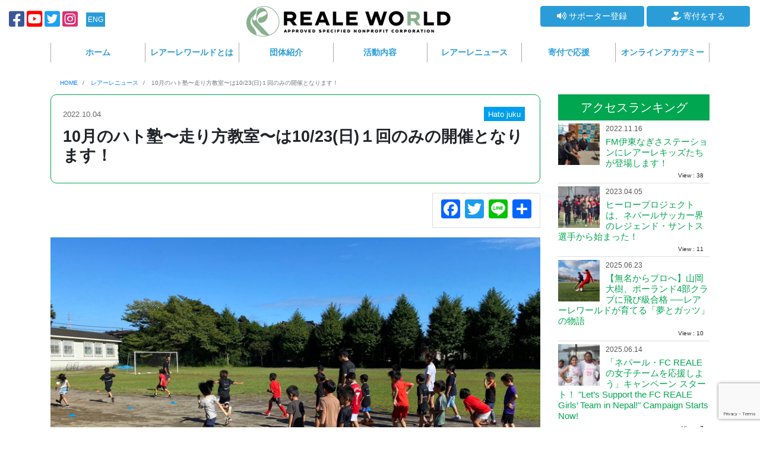

--- FILE ---
content_type: text/html; charset=UTF-8
request_url: https://realeworld.com/news/hatojuku-running-class-10/
body_size: 14291
content:
<!DOCTYPE html>
<html lang="ja">
<head>
    <meta charset="utf-8">
    <meta http-equiv="X-UA-Compatible" content="IE=edge,chrome=1">
    <meta name="viewport" content="width=device-width,initial-scale=1.0">
    <link rel="stylesheet" href="https://realeworld.com/wp-content/themes/RealeWorld/shared/css/style.css?20251010" type="text/css" />
    <link rel="shortcut icon" href="https://realeworld.com/wp-content/themes/RealeWorld/images/favicon_jp.png">
    <link rel="preconnect" href="https://fonts.googleapis.com">
    <link rel="preconnect" href="https://fonts.gstatic.com" crossorigin>
    <link href="https://fonts.googleapis.com/css2?family=Zen+Kurenaido&display=swap" rel="stylesheet">
    <link href="https://fonts.googleapis.com/css2?family=DM+Sans:ital,opsz,wght@0,9..40,100..1000;1,9..40,100..1000&family=Zen+Kurenaido&display=swap" rel="stylesheet">

    <title>10月のハト塾〜走り方教室〜は10/23(日)１回のみの開催となります！ | 認定NPO法人 REALE WORLD</title>
    <meta name='robots' content='max-image-preview:large' />

<!-- All In One SEO Pack 3.6.2[882,908] -->
<meta name="description"  content="未就学児〜小学生を対象にした「走り方教室」という新しい形で、この9月から再スタートしたハト塾。 速く走れるようになる教室ですが、さまざまな動きの中で楽しく身体を動かしてトレーニングしていきます！ 10月も15日と29日の２回開催致します。一緒に楽しく体を動かしましょう！" />

<script type="application/ld+json" class="aioseop-schema">{}</script>
<link rel="canonical" href="https://realeworld.com/news/hatojuku-running-class-10/" />
<meta property="og:type" content="article" />
<meta property="og:title" content="10月のハト塾〜走り方教室〜は10/23(日)１回のみの開催となります！ | 認定NPO法人 REALE WORLD" />
<meta property="og:description" content="未就学児〜小学生を対象にした「走り方教室」という新しい形で、この9月から再スタートしたハト塾。 速く走れるようになる教室ですが、さまざまな動きの中で楽しく身体を動かしてトレーニングしていきます！ 10月も15日と29日の２回開催致します。一緒に楽しく体を動かしましょう！" />
<meta property="og:url" content="https://realeworld.com/news/hatojuku-running-class-10/" />
<meta property="og:site_name" content="認定NPO法人 REALE WORLD" />
<meta property="og:image" content="https://realeworld.com/wp-content/uploads/2022/10/S__18989084-1024x576.jpg" />
<meta property="article:published_time" content="2022-10-04T07:34:36Z" />
<meta property="article:modified_time" content="2022-10-09T04:32:44Z" />
<meta property="og:image:secure_url" content="https://realeworld.com/wp-content/uploads/2022/10/S__18989084-1024x576.jpg" />
<meta name="twitter:card" content="summary_large_image" />
<meta name="twitter:site" content="＠NpoReale" />
<meta name="twitter:domain" content="NpoReale" />
<meta name="twitter:title" content="10月のハト塾〜走り方教室〜は10/23(日)１回のみの開催となります！ | 認定NPO法人 REALE WORLD" />
<meta name="twitter:description" content="未就学児〜小学生を対象にした「走り方教室」という新しい形で、この9月から再スタートしたハト塾。 速く走れるようになる教室ですが、さまざまな動きの中で楽しく身体を動かしてトレーニングしていきます！ 10月も15日と29日の２回開催致します。一緒に楽しく体を動かしましょう！" />
<meta name="twitter:image" content="https://realeworld.com/wp-content/uploads/2022/10/S__18989084-1024x576.jpg" />
<!-- All In One SEO Pack -->
<link rel='dns-prefetch' href='//www.google.com' />
<link rel='dns-prefetch' href='//cdnjs.cloudflare.com' />
<link rel='dns-prefetch' href='//fonts.googleapis.com' />
<link rel='dns-prefetch' href='//s.w.org' />
		<script type="text/javascript">
			window._wpemojiSettings = {"baseUrl":"https:\/\/s.w.org\/images\/core\/emoji\/13.0.1\/72x72\/","ext":".png","svgUrl":"https:\/\/s.w.org\/images\/core\/emoji\/13.0.1\/svg\/","svgExt":".svg","source":{"concatemoji":"https:\/\/realeworld.com\/wp-includes\/js\/wp-emoji-release.min.js?ver=5.7.14"}};
			!function(e,a,t){var n,r,o,i=a.createElement("canvas"),p=i.getContext&&i.getContext("2d");function s(e,t){var a=String.fromCharCode;p.clearRect(0,0,i.width,i.height),p.fillText(a.apply(this,e),0,0);e=i.toDataURL();return p.clearRect(0,0,i.width,i.height),p.fillText(a.apply(this,t),0,0),e===i.toDataURL()}function c(e){var t=a.createElement("script");t.src=e,t.defer=t.type="text/javascript",a.getElementsByTagName("head")[0].appendChild(t)}for(o=Array("flag","emoji"),t.supports={everything:!0,everythingExceptFlag:!0},r=0;r<o.length;r++)t.supports[o[r]]=function(e){if(!p||!p.fillText)return!1;switch(p.textBaseline="top",p.font="600 32px Arial",e){case"flag":return s([127987,65039,8205,9895,65039],[127987,65039,8203,9895,65039])?!1:!s([55356,56826,55356,56819],[55356,56826,8203,55356,56819])&&!s([55356,57332,56128,56423,56128,56418,56128,56421,56128,56430,56128,56423,56128,56447],[55356,57332,8203,56128,56423,8203,56128,56418,8203,56128,56421,8203,56128,56430,8203,56128,56423,8203,56128,56447]);case"emoji":return!s([55357,56424,8205,55356,57212],[55357,56424,8203,55356,57212])}return!1}(o[r]),t.supports.everything=t.supports.everything&&t.supports[o[r]],"flag"!==o[r]&&(t.supports.everythingExceptFlag=t.supports.everythingExceptFlag&&t.supports[o[r]]);t.supports.everythingExceptFlag=t.supports.everythingExceptFlag&&!t.supports.flag,t.DOMReady=!1,t.readyCallback=function(){t.DOMReady=!0},t.supports.everything||(n=function(){t.readyCallback()},a.addEventListener?(a.addEventListener("DOMContentLoaded",n,!1),e.addEventListener("load",n,!1)):(e.attachEvent("onload",n),a.attachEvent("onreadystatechange",function(){"complete"===a.readyState&&t.readyCallback()})),(n=t.source||{}).concatemoji?c(n.concatemoji):n.wpemoji&&n.twemoji&&(c(n.twemoji),c(n.wpemoji)))}(window,document,window._wpemojiSettings);
		</script>
		<style type="text/css">
img.wp-smiley,
img.emoji {
	display: inline !important;
	border: none !important;
	box-shadow: none !important;
	height: 1em !important;
	width: 1em !important;
	margin: 0 .07em !important;
	vertical-align: -0.1em !important;
	background: none !important;
	padding: 0 !important;
}
</style>
	<link rel='stylesheet' id='wp-block-library-css'  href='https://realeworld.com/wp-includes/css/dist/block-library/style.min.css?ver=5.7.14' type='text/css' media='all' />
<link rel='stylesheet' id='contact-form-7-css'  href='https://realeworld.com/wp-content/plugins/contact-form-7/includes/css/styles.css?ver=5.1.8' type='text/css' media='all' />
<link rel='stylesheet' id='simplepayjppayment-css'  href='https://realeworld.com/wp-content/plugins/simple-pay-jp-payment/css/simple-payjp-payment.css?ver=5.7.14' type='text/css' media='all' />
<link rel='stylesheet' id='wordpress-popular-posts-css-css'  href='https://realeworld.com/wp-content/plugins/wordpress-popular-posts/assets/css/wpp.css?ver=5.1.0' type='text/css' media='all' />
<link rel='stylesheet' id='app-min-css'  href='https://realeworld.com/wp-content/themes/RealeWorld/css/app.min.css?ver=2020.07.09' type='text/css' media='all' />
<link rel='stylesheet' id='fontawesome-css'  href='https://cdnjs.cloudflare.com/ajax/libs/font-awesome/5.12.1/css/all.min.css?ver=5.7.14' type='text/css' media='all' />
<link rel='stylesheet' id='archivo-black-css'  href='https://fonts.googleapis.com/css?family=Roboto%3A900&#038;display=swap&#038;ver=5.7.14' type='text/css' media='all' />
<link rel='stylesheet' id='magnific-popup-css'  href='https://realeworld.com/wp-content/themes/RealeWorld/vendor/magnific-popup/magnific-popup.css?ver=5.7.14' type='text/css' media='all' />
<link rel='stylesheet' id='addtoany-css'  href='https://realeworld.com/wp-content/plugins/add-to-any/addtoany.min.css?ver=1.15' type='text/css' media='all' />
<script type='text/javascript' src='https://realeworld.com/wp-includes/js/jquery/jquery.min.js?ver=3.5.1' id='jquery-core-js'></script>
<script type='text/javascript' src='https://realeworld.com/wp-includes/js/jquery/jquery-migrate.min.js?ver=3.3.2' id='jquery-migrate-js'></script>
<script type='text/javascript' src='https://realeworld.com/wp-content/plugins/add-to-any/addtoany.min.js?ver=1.1' id='addtoany-js'></script>
<script type='text/javascript' id='wpp-js-js-extra'>
/* <![CDATA[ */
var wpp_params = {"sampling_active":"0","sampling_rate":"100","ajax_url":"https:\/\/realeworld.com\/wp-json\/wordpress-popular-posts\/v1\/popular-posts","ID":"4078","token":"afb71d0dc4","debug":""};
/* ]]> */
</script>
<script type='text/javascript' src='https://realeworld.com/wp-content/plugins/wordpress-popular-posts/assets/js/wpp-5.0.0.min.js?ver=5.1.0' id='wpp-js-js'></script>
<script type='text/javascript' src='https://realeworld.com/wp-content/themes/RealeWorld/js/app.min.js?ver=2020.07.09' id='app-min-js'></script>
<script type='text/javascript' src='https://realeworld.com/wp-content/themes/RealeWorld/vendor/magnific-popup/jquery.magnific-popup.min.js?ver=5.7.14' id='magnific-popup-js'></script>
<link rel="https://api.w.org/" href="https://realeworld.com/wp-json/" /><link rel="alternate" type="application/json" href="https://realeworld.com/wp-json/wp/v2/news/4078" /><link rel="EditURI" type="application/rsd+xml" title="RSD" href="https://realeworld.com/xmlrpc.php?rsd" />
<link rel="wlwmanifest" type="application/wlwmanifest+xml" href="https://realeworld.com/wp-includes/wlwmanifest.xml" /> 
<meta name="generator" content="WordPress 5.7.14" />
<link rel='shortlink' href='https://realeworld.com/?p=4078' />
<link rel="alternate" type="application/json+oembed" href="https://realeworld.com/wp-json/oembed/1.0/embed?url=https%3A%2F%2Frealeworld.com%2Fnews%2Fhatojuku-running-class-10%2F" />
<link rel="alternate" type="text/xml+oembed" href="https://realeworld.com/wp-json/oembed/1.0/embed?url=https%3A%2F%2Frealeworld.com%2Fnews%2Fhatojuku-running-class-10%2F&#038;format=xml" />

<script data-cfasync="false">
window.a2a_config=window.a2a_config||{};a2a_config.callbacks=[];a2a_config.overlays=[];a2a_config.templates={};a2a_localize = {
	Share: "共有",
	Save: "ブックマーク",
	Subscribe: "購読",
	Email: "メール",
	Bookmark: "ブックマーク",
	ShowAll: "すべて表示する",
	ShowLess: "小さく表示する",
	FindServices: "サービスを探す",
	FindAnyServiceToAddTo: "追加するサービスを今すぐ探す",
	PoweredBy: "Powered by",
	ShareViaEmail: "メールでシェアする",
	SubscribeViaEmail: "メールで購読する",
	BookmarkInYourBrowser: "ブラウザにブックマーク",
	BookmarkInstructions: "このページをブックマークするには、 Ctrl+D または \u2318+D を押下。",
	AddToYourFavorites: "お気に入りに追加",
	SendFromWebOrProgram: "任意のメールアドレスまたはメールプログラムから送信",
	EmailProgram: "メールプログラム",
	More: "詳細&#8230;",
	ThanksForSharing: "Thanks for sharing!",
	ThanksForFollowing: "Thanks for following!"
};

(function(d,s,a,b){a=d.createElement(s);b=d.getElementsByTagName(s)[0];a.async=1;a.src="https://static.addtoany.com/menu/page.js";b.parentNode.insertBefore(a,b);})(document,"script");
</script>

    <script>
        const admin_ajax_url = 'https://realeworld.com/wp-admin/admin-ajax.php';
        const press_ambassador_key = 'a98c5585a5';
        const press_message_key = 'd71cae80ab';
    </script>

    <style>
        section.eye-catch h2 {
            margin-top: 0;
            line-height: 200%;
        }
        section.eye-catch h2 span {
            font-family: Roboto,sans-serif;
        }
        @media only screen and (min-width:992px) {
            section.eye-catch h2 span {
                font-size: 190%;
            }
        }
        @media only screen and (max-width:575px) {
            section.eye-catch h2 {
                font-size: 1.1rem;
            }
            section.eye-catch h2 span {
                font-size: 160%;
            }
        }
    </style>

</head>
<body>


<div id="fb-root"></div>
<script async defer crossorigin="anonymous" src="https://connect.facebook.net/ja_JP/sdk.js#xfbml=1&version=v6.0&appId=447601912056159&autoLogAppEvents=1"></script>

<header>

    <div class="container-fluid">
        <div class="row">
            <div class="col-md-3">
                <ul class="header-sns d-none d-md-block">
                    <li>
                        <a href="https://www.facebook.com/FcReale/" class="btn-sns btn-sns-facebook">
                            <i class="fab fa-facebook-square"></i>
                        </a>
                    </li>
                    <li>
                        <a href="https://www.youtube.com/channel/UCeGHni1mrC6UiNU-IUq5K7Q/videos" class="btn-sns btn-sns-youtube">
                            <i class="fab fa-youtube-square"></i>
                        </a>
                    </li>
                    <li>
                        <a href="https://twitter.com/NpoReale" class="btn-sns btn-sns-twitter">
                            <i class="fab fa-twitter-square"></i>
                        </a>
                    </li>
                    <li>
                        <a href="https://www.instagram.com/npo_reale_world/" class="btn-sns btn-sns-instagram">
                            <i class="fab fa-instagram-square"></i>
                        </a>
                    </li>
                    <li class="Select">
                        <a href="https://en.realeworld.com/" class="btn btn-primary btn-block rounded-0 btn-footer-inquiry language">
                            ENG
                        </a>
                    </li>
                </ul>
            </div>
            <div class="col-md-5">
                <div class="header-logo">
                    <a href="https://realeworld.com">
                        <img src="https://realeworld.com/wp-content/themes/RealeWorld/images/logo_en1.png" alt="認定NPO法人 REALE WORLD">
                    </a>
                    <div class="header-sp-menu-btn">
                        <button class="btn page-link text-dark d-inline-block" data-toggle="modal" data-target="#menuModal">
                            <i class="fas fa-bars"></i>
                        </button>
                    </div>
                </div>
            </div>
            <div class="col-md-4">
                <ul class="header-inquiry d-none d-md-block">
                    <li>
                        <a href="https://realeworld.com/supporters" class="btn btn-primary btn-block btn-reale-color">
                            <i class="fas fa-volume-up"></i>
                            サポーター登録
                        </a>
                    </li>
                    <li>
                        <a href="https://realeworld.com/donation" class="btn btn-primary btn-block btn-reale-color">
                            <i class="fas fa-hand-holding-heart"></i>
                            寄付をする
                        </a>
                    </li>
                </ul>
            </div>
        </div>
    </div>
</header>



<nav class="header-pc d-none d-md-block">
    <div class="container">
        <div class="row">
            <div class="col-12">
                <ul>
                    <li>
                        <a href="https://realeworld.com">ホーム</a>
                    </li>
                    <li>
                        <a href="https://realeworld.com/realeworld">レアーレワールド<span class="d-none d-lg-inline">とは</span></a>
                    </li>
                    <li>
                        <a href="https://realeworld.com/aboutus">団体紹介</a>
                    </li>
                    <li>
                        <a href="https://realeworld.com/project/">活動内容</a>
                    </li>
                    <li>
                        <a href="https://realeworld.com/news/">レアーレニュース</a>
                    </li>
                    <li>
                        <a href="https://realeworld.com/contribution">寄付で応援</a>
                    </li>
                    <li>
                        <a href="https://realeworld.com/project/online-reale-academy">オンラインアカデミー</a>
                    </li>
                </ul>
            </div>
        </div>
    </div>
</nav>
<section class="breadCrumb d-none d-md-block">
    <div class="container">
        <div class="row">
            <div class="col-12">
                <nav aria-label="bread">
                    <ol itemscope itemtype="http://schema.org/BreadcrumbList" class="breadcrumb">
                        <li itemprop="itemListElement" itemscope itemtype="http://schema.org/ListItem" class="breadcrumb-item">
                            <a itemscope itemtype="http://schema.org/Thing" itemprop="item" href="https://realeworld.com/">
                           <span itemprop="name">
                               HOME
                           </span>
                            </a>
                            <meta itemprop="position" content="1">
                        </li>
                        <li itemprop="itemListElement" itemscope itemtype="http://schema.org/ListItem" class="breadcrumb-item">
                            <a itemscope itemtype="http://schema.org/Thing" itemprop="item" href="https://realeworld.com/news/">
                           <span itemprop="name">
                               レアーレニュース
                           </span>
                            </a>
                            <meta itemprop="position" content="2">
                        </li>
                        <li itemprop="itemListElement" itemscope itemtype="http://schema.org/ListItem" class="breadcrumb-item active" aria-current="page">
                           <span itemprop="name">
                               10月のハト塾〜走り方教室〜は10/23(日)１回のみの開催となります！                           </span>
                            <meta itemprop="position" content="3">
                        </li>
                    </ol>
                </nav>
            </div>
        </div>
    </div>
</section>


<main>
    <section class="content-detail">
        <div class="container">
            <div class="row">
                <div class="col-md-9">
                                                                        

                            <div class="news-title">
                                <time>
                                    2022.10.04                                </time>
                                <div class="float-right">
                                    <ul class="category-tag"><li style="background-color:#009eed">Hato juku</li></ul>                                </div>

                                <h1>
                                    10月のハト塾〜走り方教室〜は10/23(日)１回のみの開催となります！                                </h1>
                            </div>

                            <div class="text-right">
                                <div class="share-btn">
                                    <div class="addtoany_shortcode"><div class="a2a_kit a2a_kit_size_32 addtoany_list" data-a2a-url="https://realeworld.com/news/hatojuku-running-class-10/" data-a2a-title="10月のハト塾〜走り方教室〜は10/23(日)１回のみの開催となります！"><a class="a2a_button_facebook" href="https://www.addtoany.com/add_to/facebook?linkurl=https%3A%2F%2Frealeworld.com%2Fnews%2Fhatojuku-running-class-10%2F&amp;linkname=10%E6%9C%88%E3%81%AE%E3%83%8F%E3%83%88%E5%A1%BE%E3%80%9C%E8%B5%B0%E3%82%8A%E6%96%B9%E6%95%99%E5%AE%A4%E3%80%9C%E3%81%AF10%2F23%28%E6%97%A5%29%EF%BC%91%E5%9B%9E%E3%81%AE%E3%81%BF%E3%81%AE%E9%96%8B%E5%82%AC%E3%81%A8%E3%81%AA%E3%82%8A%E3%81%BE%E3%81%99%EF%BC%81" title="Facebook" rel="nofollow noopener" target="_blank"></a><a class="a2a_button_twitter" href="https://www.addtoany.com/add_to/twitter?linkurl=https%3A%2F%2Frealeworld.com%2Fnews%2Fhatojuku-running-class-10%2F&amp;linkname=10%E6%9C%88%E3%81%AE%E3%83%8F%E3%83%88%E5%A1%BE%E3%80%9C%E8%B5%B0%E3%82%8A%E6%96%B9%E6%95%99%E5%AE%A4%E3%80%9C%E3%81%AF10%2F23%28%E6%97%A5%29%EF%BC%91%E5%9B%9E%E3%81%AE%E3%81%BF%E3%81%AE%E9%96%8B%E5%82%AC%E3%81%A8%E3%81%AA%E3%82%8A%E3%81%BE%E3%81%99%EF%BC%81" title="Twitter" rel="nofollow noopener" target="_blank"></a><a class="a2a_button_line" href="https://www.addtoany.com/add_to/line?linkurl=https%3A%2F%2Frealeworld.com%2Fnews%2Fhatojuku-running-class-10%2F&amp;linkname=10%E6%9C%88%E3%81%AE%E3%83%8F%E3%83%88%E5%A1%BE%E3%80%9C%E8%B5%B0%E3%82%8A%E6%96%B9%E6%95%99%E5%AE%A4%E3%80%9C%E3%81%AF10%2F23%28%E6%97%A5%29%EF%BC%91%E5%9B%9E%E3%81%AE%E3%81%BF%E3%81%AE%E9%96%8B%E5%82%AC%E3%81%A8%E3%81%AA%E3%82%8A%E3%81%BE%E3%81%99%EF%BC%81" title="Line" rel="nofollow noopener" target="_blank"></a><a class="a2a_dd addtoany_share_save addtoany_share" href="https://www.addtoany.com/share"></a></div></div>                                </div>
                            </div>


                            <div class="text-center">
                                <img src="https://realeworld.com/wp-content/uploads/2022/10/S__18989084.jpg" class="img-fluid" alt="10月のハト塾〜走り方教室〜は10/23(日)１回のみの開催となります！">
                            </div>

                            <div class="content-box">
                                
<p>未就学児～小学生を対象にした「走り方教室」という新しい形で、この9月から再スタートしたハト塾。</p>



<p>9月は17日と25日に開催しました。<br>9月25日は台風一過の晴天の下、22人もの子どもたちが参加してくれ、活気あふれた1時間半の教室となりました。</p>



<div style="height:66px" aria-hidden="true" class="wp-block-spacer"></div>



<p>「速く走れるようになる教室ですが、さまざまな動きの中で楽しく身体を動かしてトレーニングしていきます！また友達との関わりも大切にし、仲間たちと身体を動かす楽しさを学べる場となっています！」（木崎逸斗コーチ）</p>



<div style="height:71px" aria-hidden="true" class="wp-block-spacer"></div>



<p>10月も２回開催の予定をしておりましたが、会場の都合により10月23日（日）１回の開催となりました。<br>10月が１回のみとなってしまいましたので、11月は３回開催する予定です。<br>ご迷惑をおかけしますが、どうぞよろしくお願いします。<br><br>みんなで、一緒に楽しく体を動かしましょう！<br>たくさんの子どもたちの参加を楽しみにしています。</p>



<div style="height:57px" aria-hidden="true" class="wp-block-spacer"></div>



<figure class="wp-block-gallery columns-3 is-cropped"><ul class="blocks-gallery-grid"><li class="blocks-gallery-item"><figure><img loading="lazy" width="1024" height="576" src="https://realeworld.com/wp-content/uploads/2022/10/S__18989086-1024x576.jpg" alt="" data-id="4081" data-full-url="https://realeworld.com/wp-content/uploads/2022/10/S__18989086.jpg" data-link="https://realeworld.com/?attachment_id=4081" class="wp-image-4081" srcset="https://realeworld.com/wp-content/uploads/2022/10/S__18989086-1024x576.jpg 1024w, https://realeworld.com/wp-content/uploads/2022/10/S__18989086-300x169.jpg 300w, https://realeworld.com/wp-content/uploads/2022/10/S__18989086-768x432.jpg 768w, https://realeworld.com/wp-content/uploads/2022/10/S__18989086-1536x864.jpg 1536w, https://realeworld.com/wp-content/uploads/2022/10/S__18989086.jpg 1706w" sizes="(max-width: 1024px) 100vw, 1024px" /></figure></li><li class="blocks-gallery-item"><figure><img loading="lazy" width="1024" height="576" src="https://realeworld.com/wp-content/uploads/2022/10/S__18989087-1024x576.jpg" alt="" data-id="4082" data-full-url="https://realeworld.com/wp-content/uploads/2022/10/S__18989087.jpg" data-link="https://realeworld.com/?attachment_id=4082" class="wp-image-4082" srcset="https://realeworld.com/wp-content/uploads/2022/10/S__18989087-1024x576.jpg 1024w, https://realeworld.com/wp-content/uploads/2022/10/S__18989087-300x169.jpg 300w, https://realeworld.com/wp-content/uploads/2022/10/S__18989087-768x432.jpg 768w, https://realeworld.com/wp-content/uploads/2022/10/S__18989087-1536x864.jpg 1536w, https://realeworld.com/wp-content/uploads/2022/10/S__18989087.jpg 1706w" sizes="(max-width: 1024px) 100vw, 1024px" /></figure></li><li class="blocks-gallery-item"><figure><img loading="lazy" width="1024" height="576" src="https://realeworld.com/wp-content/uploads/2022/10/S__18989085-1024x576.jpg" alt="" data-id="4080" data-full-url="https://realeworld.com/wp-content/uploads/2022/10/S__18989085.jpg" data-link="https://realeworld.com/?attachment_id=4080" class="wp-image-4080" srcset="https://realeworld.com/wp-content/uploads/2022/10/S__18989085-1024x576.jpg 1024w, https://realeworld.com/wp-content/uploads/2022/10/S__18989085-300x169.jpg 300w, https://realeworld.com/wp-content/uploads/2022/10/S__18989085-768x432.jpg 768w, https://realeworld.com/wp-content/uploads/2022/10/S__18989085-1536x864.jpg 1536w, https://realeworld.com/wp-content/uploads/2022/10/S__18989085.jpg 1706w" sizes="(max-width: 1024px) 100vw, 1024px" /></figure></li></ul></figure>



<div style="height:77px" aria-hidden="true" class="wp-block-spacer"></div>



<p><strong>＜ハト塾 ～走り方教室～10月の開催日のお知らせ＞</strong></p>



<p>日本体育大学で陸上部だった木崎コーチ（通称ハトコーチ）が、自身の経験や知識を生かし、楽しく体を動かしながら、より良い「走り方」を学びつつ、総合的な運動能力を伸ばすことを目的として、ゴールデンエイジの子どもたちをリードします。</p>



<ul><li><strong>・怪我をしにくい身体づくり</strong></li><li><strong>・速く走れるようになるコツ</strong></li><li><strong>・走る前のウォーミングアップ</strong></li><li><strong>・効果的なクールダウンの方法</strong></li></ul>



<p>など様々な役立つ内容を、楽しく遊びながら学べます。</p>



<ul><li><strong>●講師：木崎逸斗（日本体育大学体育学部体育学科陸上部）</strong></li><li><strong>●対象：未就学児～小学生</strong></li><li><strong>●開催日：10/23(日)</strong></li><li><strong>●時間：10:00～11:30※雨天の場合は池小学校体育館にて開催となります。</strong></li><li><strong>●会場：池小学校グランド</strong></li><li><strong>●参加費：500円／月（保険料 800円/年が別途必要です）</strong></li></ul>



<p><strong>＜参加申し込み＞<br></strong>レアーレワールド事務局まで、お電話（0557-51-5227)か<a href="https://realeworld.com/contact/" target="_blank" rel="noreferrer noopener">コンタクトフォーム</a>にてお申し込み下さい。</p>



<div style="height:100px" aria-hidden="true" class="wp-block-spacer"></div>



<p class="has-text-align-right">Text by　事務局　宮本</p>
                            </div>


                            
                            <div class="text-right">
                                <div class="share-btn">
                                    <div class="addtoany_shortcode"><div class="a2a_kit a2a_kit_size_32 addtoany_list" data-a2a-url="https://realeworld.com/news/hatojuku-running-class-10/" data-a2a-title="10月のハト塾〜走り方教室〜は10/23(日)１回のみの開催となります！"><a class="a2a_button_facebook" href="https://www.addtoany.com/add_to/facebook?linkurl=https%3A%2F%2Frealeworld.com%2Fnews%2Fhatojuku-running-class-10%2F&amp;linkname=10%E6%9C%88%E3%81%AE%E3%83%8F%E3%83%88%E5%A1%BE%E3%80%9C%E8%B5%B0%E3%82%8A%E6%96%B9%E6%95%99%E5%AE%A4%E3%80%9C%E3%81%AF10%2F23%28%E6%97%A5%29%EF%BC%91%E5%9B%9E%E3%81%AE%E3%81%BF%E3%81%AE%E9%96%8B%E5%82%AC%E3%81%A8%E3%81%AA%E3%82%8A%E3%81%BE%E3%81%99%EF%BC%81" title="Facebook" rel="nofollow noopener" target="_blank"></a><a class="a2a_button_twitter" href="https://www.addtoany.com/add_to/twitter?linkurl=https%3A%2F%2Frealeworld.com%2Fnews%2Fhatojuku-running-class-10%2F&amp;linkname=10%E6%9C%88%E3%81%AE%E3%83%8F%E3%83%88%E5%A1%BE%E3%80%9C%E8%B5%B0%E3%82%8A%E6%96%B9%E6%95%99%E5%AE%A4%E3%80%9C%E3%81%AF10%2F23%28%E6%97%A5%29%EF%BC%91%E5%9B%9E%E3%81%AE%E3%81%BF%E3%81%AE%E9%96%8B%E5%82%AC%E3%81%A8%E3%81%AA%E3%82%8A%E3%81%BE%E3%81%99%EF%BC%81" title="Twitter" rel="nofollow noopener" target="_blank"></a><a class="a2a_button_line" href="https://www.addtoany.com/add_to/line?linkurl=https%3A%2F%2Frealeworld.com%2Fnews%2Fhatojuku-running-class-10%2F&amp;linkname=10%E6%9C%88%E3%81%AE%E3%83%8F%E3%83%88%E5%A1%BE%E3%80%9C%E8%B5%B0%E3%82%8A%E6%96%B9%E6%95%99%E5%AE%A4%E3%80%9C%E3%81%AF10%2F23%28%E6%97%A5%29%EF%BC%91%E5%9B%9E%E3%81%AE%E3%81%BF%E3%81%AE%E9%96%8B%E5%82%AC%E3%81%A8%E3%81%AA%E3%82%8A%E3%81%BE%E3%81%99%EF%BC%81" title="Line" rel="nofollow noopener" target="_blank"></a><a class="a2a_dd addtoany_share_save addtoany_share" href="https://www.addtoany.com/share"></a></div></div>                                </div>
                            </div>



                                                                                        <div class="recommend-news">
                                    <h3>
                                        関連ニュース
                                    </h3>
                                    <div class="row">

                                                                                                                                <div class="col-md-4 mb-1">
                                                <a href="https://realeworld.com/news/hatojuku-akane/" class="recommend-news-item h-100">
                                                    <div class="row align-items-center">
                                                        <div class="col-md-12 col-4">
                                                            <img src="https://realeworld.com/wp-content/uploads/2023/09/S__27664976-400x250.jpg" class="img-fluid" alt="三好茜選手の身体的ポテンシャルの高さは、ハト塾で育まれた！" />
                                                        </div>
                                                        <div class="col-md-12 col-8">
                                                            <h5>
                                                                三好茜選手の身体的ポテンシャルの高さは、ハト塾で育まれた！                                                            </h5>
                                                        </div>
                                                    </div>
                                                </a>
                                            </div>
                                                                                                                                <div class="col-md-4 mb-1">
                                                <a href="https://realeworld.com/news/rohan-training-2/" class="recommend-news-item h-100">
                                                    <div class="row align-items-center">
                                                        <div class="col-md-12 col-4">
                                                            <img src="https://realeworld.com/wp-content/uploads/2023/08/S__28287126-400x250.jpg" class="img-fluid" alt="さらなる上を目指す、ロハンの熱い夏" />
                                                        </div>
                                                        <div class="col-md-12 col-8">
                                                            <h5>
                                                                さらなる上を目指す、ロハンの熱い夏                                                            </h5>
                                                        </div>
                                                    </div>
                                                </a>
                                            </div>
                                                                                                                                <div class="col-md-4 mb-1">
                                                <a href="https://realeworld.com/news/tanabe-hato-juku/" class="recommend-news-item h-100">
                                                    <div class="row align-items-center">
                                                        <div class="col-md-12 col-4">
                                                            <img src="https://realeworld.com/wp-content/uploads/2023/08/S__28287136-400x250.jpg" class="img-fluid" alt="ハト塾から、またもプロ選手が誕生しました！" />
                                                        </div>
                                                        <div class="col-md-12 col-8">
                                                            <h5>
                                                                ハト塾から、またもプロ選手が誕生しました！                                                            </h5>
                                                        </div>
                                                    </div>
                                                </a>
                                            </div>
                                                                                                                                <div class="col-md-4 mb-1">
                                                <a href="https://realeworld.com/news/tohan-daiju-genki/" class="recommend-news-item h-100">
                                                    <div class="row align-items-center">
                                                        <div class="col-md-12 col-4">
                                                            <img src="https://realeworld.com/wp-content/uploads/2023/08/S__76668968-400x250.jpg" class="img-fluid" alt="同年代のレアーレ卒業生が夏休みのスペシャルトレーニング！" />
                                                        </div>
                                                        <div class="col-md-12 col-8">
                                                            <h5>
                                                                同年代のレアーレ卒業生が夏休みのスペシャルトレーニング！                                                            </h5>
                                                        </div>
                                                    </div>
                                                </a>
                                            </div>
                                                                                                                                <div class="col-md-4 mb-1">
                                                <a href="https://realeworld.com/news/original-hato-juku-reopen/" class="recommend-news-item h-100">
                                                    <div class="row align-items-center">
                                                        <div class="col-md-12 col-4">
                                                            <img src="https://realeworld.com/wp-content/uploads/2023/07/キッズ　P-400x250.jpg" class="img-fluid" alt="8月から幼児のための運動教室「ハト塾」が再開です！" />
                                                        </div>
                                                        <div class="col-md-12 col-8">
                                                            <h5>
                                                                8月から幼児のための運動教室「ハト塾」が再開です！                                                            </h5>
                                                        </div>
                                                    </div>
                                                </a>
                                            </div>
                                                                                                                                <div class="col-md-4 mb-1">
                                                <a href="https://realeworld.com/news/hato-juku-2023-3/" class="recommend-news-item h-100">
                                                    <div class="row align-items-center">
                                                        <div class="col-md-12 col-4">
                                                            <img src="https://realeworld.com/wp-content/uploads/2023/03/S__25821338-400x250.jpg" class="img-fluid" alt="2022年度最後の「ハト塾〜走り方教室〜」開催！4月からは、さらにパワーアップします！" />
                                                        </div>
                                                        <div class="col-md-12 col-8">
                                                            <h5>
                                                                2022年度最後の「ハト塾〜走り方教室〜」開催！4月からは、さらにパワーアップします！                                                            </h5>
                                                        </div>
                                                    </div>
                                                </a>
                                            </div>
                                                                            </div>
                                </div>
                            
                                            
                </div>
                <div class="col-md-3">
                    <aside>

    <div class="news-side-title">
        <h2>
            アクセスランキング
        </h2>
    </div>

    <ol class="side-ranking"><li class="clearfix"><a href="https://realeworld.com/news/fm-nagisa-station/"><img src="https://realeworld.com/wp-content/uploads/2022/11/27760-150x150.jpg"></a><time>2022.11.16</time><h5><a href="https://realeworld.com/news/fm-nagisa-station/">FM伊東なぎさステーションにレアーレキッズたちが登場します！</a></h5><span>View : 38</span></li><li class="clearfix"><a href="https://realeworld.com/news/start-from-santosh/"><img src="https://realeworld.com/wp-content/uploads/2023/04/santosh-hero-150x150.jpeg"></a><time>2023.04.05</time><h5><a href="https://realeworld.com/news/start-from-santosh/">ヒーロープロジェクトは、ネパールサッカー界のレジェンド・サントス選手から始まった！</a></h5><span>View : 11</span></li><li class="clearfix"><a href="https://realeworld.com/news/poland-daiju-pro/"><img src="https://realeworld.com/wp-content/uploads/2025/06/S__39960584_0-150x150.jpg"></a><time>2025.06.23</time><h5><a href="https://realeworld.com/news/poland-daiju-pro/">【無名からプロへ】山岡大樹、ポーランド4部クラブに飛び級合格  ──レアーレワールドが育てる「夢とガッツ」の物語</a></h5><span>View : 10</span></li><li class="clearfix"><a href="https://realeworld.com/news/nepal-woman-support-campaign/"><img src="https://realeworld.com/wp-content/uploads/2025/06/IMG_7590-150x150.jpg"></a><time>2025.06.14</time><h5><a href="https://realeworld.com/news/nepal-woman-support-campaign/">「ネパール・FC REALEの女子チームを応援しよう」キャンペーン スタート！ "Let’s Support the FC REALE Girls’ Team in Nepal!" Campaign Starts Now!</a></h5><span>View : 7</span></li><li class="clearfix"><a href="https://realeworld.com/news/deaf-soccer-matsumoto/"><img src="https://realeworld.com/wp-content/uploads/2023/08/football-7225668_1280のコピー-150x150.jpeg"></a><time>2023.08.07</time><h5><a href="https://realeworld.com/news/deaf-soccer-matsumoto/">デフサッカー日本代表ゴールキーパー松元卓巳さんが熱く語る！第９回のオンラインイベントを8月19日（土）に開催！</a></h5><span>View : 7</span></li><li class="clearfix"><a href="https://realeworld.com/news/hiraoka-bodyambition/"><img src="https://realeworld.com/wp-content/uploads/2021/10/hiraoka-150x150.png"></a><time>2021.10.11</time><h5><a href="https://realeworld.com/news/hiraoka-bodyambition/">第6回目のスピーカーは、元プロ競輪選手で身体のお悩み解決のプロ 平岡浩司氏！</a></h5><span>View : 7</span></li><li class="clearfix"><a href="https://realeworld.com/news/gk-kuriyama-nepal-hero/"><img src="https://realeworld.com/wp-content/uploads/2021/09/181634-150x150.jpg"></a><time>2021.09.25</time><h5><a href="https://realeworld.com/news/gk-kuriyama-nepal-hero/">海外でプロになる！GK栗山優也選手21歳のチャレンジ</a></h5><span>View : 7</span></li><li class="clearfix"><a href="https://realeworld.com/news/athlete-firm-abhishek/"><img src="https://realeworld.com/wp-content/uploads/2022/02/S__12190303-150x150.jpg"></a><time>2022.02.12</time><h5><a href="https://realeworld.com/news/athlete-firm-abhishek/">アスリートファームの岡田先生がCYCの若手選手をサポート！</a></h5><span>View : 7</span></li><li class="clearfix"><a href="https://realeworld.com/news/taicho-soulband-show/"><img src="https://realeworld.com/wp-content/uploads/2022/12/S__8175635-150x150.jpg"></a><time>2022.12.05</time><h5><a href="https://realeworld.com/news/taicho-soulband-show/">チャリティー×チャリティー！ 隊長ソウルバンドのチャリティーディナーショーに参加</a></h5><span>View : 6</span></li><li class="clearfix"><a href="https://realeworld.com/news/ssu-shizuoka-bonita-miyochi-goal/"><img src="https://realeworld.com/wp-content/uploads/2022/03/S__29941765-1-150x150.jpg"></a><time>2022.03.27</time><h5><a href="https://realeworld.com/news/ssu-shizuoka-bonita-miyochi-goal/">三好茜選手のリーグデビュー戦、１ゴール１アシストの活躍！静岡SSUボニータ開幕戦を勝利</a></h5><span>View : 6</span></li></ol>

    <div class="news-side-title">
        <h2 class="category-title">
            ニュースカテゴリー
        </h2>
    </div>
    <ul class="side-news-category">
        	<li class="cat-item cat-item-36"><a href="https://realeworld.com/news-category/body-care/">Body care</a>
</li>
	<li class="cat-item cat-item-11"><a href="https://realeworld.com/news-category/coffeeproject/">Coffee Project</a>
</li>
	<li class="cat-item cat-item-29"><a href="https://realeworld.com/news-category/cultureart/">Culture&amp;Art</a>
</li>
	<li class="cat-item cat-item-32"><a href="https://realeworld.com/news-category/exercise-class/">Exercise class</a>
</li>
	<li class="cat-item cat-item-6"><a href="https://realeworld.com/news-category/fcrealejapan/">FC REALE Japan</a>
</li>
	<li class="cat-item cat-item-7"><a href="https://realeworld.com/news-category/fcrealenepal/">FC REALE Nepal</a>
</li>
	<li class="cat-item cat-item-13"><a href="https://realeworld.com/news-category/food-education/">Food Education</a>
</li>
	<li class="cat-item cat-item-31"><a href="https://realeworld.com/news-category/hato-juku/">Hato juku</a>
</li>
	<li class="cat-item cat-item-9"><a href="https://realeworld.com/news-category/heroproject/">Hero Project</a>
<ul class='children'>
	<li class="cat-item cat-item-25"><a href="https://realeworld.com/news-category/japanesehero/">Japanese HERO</a>
</li>
	<li class="cat-item cat-item-26"><a href="https://realeworld.com/news-category/kiran/">Kiran</a>
</li>
	<li class="cat-item cat-item-37"><a href="https://realeworld.com/news-category/topteam/">TOP TEAM</a>
</li>
	<li class="cat-item cat-item-15"><a href="https://realeworld.com/news-category/cyc/">with CYC</a>
</li>
	<li class="cat-item cat-item-24"><a href="https://realeworld.com/news-category/zero/">ZERO</a>
</li>
</ul>
</li>
	<li class="cat-item cat-item-14"><a href="https://realeworld.com/news-category/information/">Information</a>
</li>
	<li class="cat-item cat-item-30"><a href="https://realeworld.com/news-category/international-exchange/">International exchange</a>
</li>
	<li class="cat-item cat-item-20"><a href="https://realeworld.com/news-category/interview/">Interview</a>
</li>
	<li class="cat-item cat-item-33"><a href="https://realeworld.com/news-category/kaida-project/">Kaida Project</a>
</li>
	<li class="cat-item cat-item-16"><a href="https://realeworld.com/news-category/support/">Overseas Support</a>
<ul class='children'>
	<li class="cat-item cat-item-17"><a href="https://realeworld.com/news-category/goalnepal-foundation/">Goal Nepal Foundation</a>
</li>
</ul>
</li>
	<li class="cat-item cat-item-28"><a href="https://realeworld.com/news-category/partnership/">partnership</a>
</li>
	<li class="cat-item cat-item-8"><a href="https://realeworld.com/news-category/realecup/">REALE CUP</a>
</li>
	<li class="cat-item cat-item-18"><a href="https://realeworld.com/news-category/english-school/">REALE English</a>
</li>
	<li class="cat-item cat-item-22"><a href="https://realeworld.com/news-category/reale-ground/">REALE Ground</a>
</li>
	<li class="cat-item cat-item-23"><a href="https://realeworld.com/news-category/online-reale-academy/">REALE Online Academy</a>
</li>
	<li class="cat-item cat-item-21"><a href="https://realeworld.com/news-category/reale-philosophy/">REALE Philosophy</a>
</li>
	<li class="cat-item cat-item-19"><a href="https://realeworld.com/news-category/reale-supporter/">REALE Supporter</a>
</li>
	<li class="cat-item cat-item-34"><a href="https://realeworld.com/news-category/social-contributions/">Social contributions</a>
</li>
	<li class="cat-item cat-item-35"><a href="https://realeworld.com/news-category/study-tuor/">Study tuor</a>
</li>
	<li class="cat-item cat-item-38"><a href="https://realeworld.com/news-category/volleyball-clinic/">Volleyball Clinic</a>
</li>
	<li class="cat-item cat-item-10"><a href="https://realeworld.com/news-category/worldfriendsproject/">World Friends Project</a>
</li>
	<li class="cat-item cat-item-12"><a href="https://realeworld.com/news-category/youtubechannel/">Youtube Channel</a>
</li>
	<li class="cat-item cat-item-27"><a href="https://realeworld.com/news-category/%e3%83%a1%e3%83%83%e3%82%bb%e3%83%bc%e3%82%b8/">メッセージ</a>
</li>
    </ul>


</aside>
                </div>
            </div>
        </div>
    </section>
</main>











<section class="footer-project">
    <div class="container">
        <div class="row">
                                            <div class="col-md-3 col-6">
                    <div class="my-2">
                        <a href="https://realeworld.com/project/reale-cup/">
                            <img src="https://realeworld.com/wp-content/uploads/2020/04/banner1.jpg" class="img-fluid" alt="レアーレカップ"/>
                        </a>
                    </div>
                </div>
                                            <div class="col-md-3 col-6">
                    <div class="my-2">
                        <a href="https://realeworld.com/project/world-frends-project/">
                            <img src="https://realeworld.com/wp-content/uploads/2020/04/banner4.jpg" class="img-fluid" alt="ワールドフレンズプロジェクト"/>
                        </a>
                    </div>
                </div>
                                            <div class="col-md-3 col-6">
                    <div class="my-2">
                        <a href="https://realeworld.com/project/hero-project/">
                            <img src="https://realeworld.com/wp-content/uploads/2020/04/banner3.jpg" class="img-fluid" alt="ヒーロープロジェクト"/>
                        </a>
                    </div>
                </div>
                                            <div class="col-md-3 col-6">
                    <div class="my-2">
                        <a href="https://realeworld.com/project/coffee-project/">
                            <img src="https://realeworld.com/wp-content/uploads/2020/04/banner2.jpg" class="img-fluid" alt="コーヒープロジェクト"/>
                        </a>
                    </div>
                </div>
                    </div>
    </div>
</section>

<section class="footer-supporter">
<h3>Supporter</h3>
    <div class="container">
        <div class="row">
                            <div class="col-md-4 col-12 mb-2">
                    <div class="supporter-box h-100">
                        <img src="https://realeworld.com/wp-content/uploads/2024/05/superluna.png" alt="株式会社スーペルゥーナ" class="supporter-logo" />
                    </div>
                </div>
                            <div class="col-md-4 col-12 mb-2">
                    <div class="supporter-box h-100">
                        <img src="https://realeworld.com/wp-content/uploads/2023/07/スクリーンショット-2023-07-20-16.49.18.png" alt="京浜テクノ" class="supporter-logo" />
                    </div>
                </div>
                            <div class="col-md-4 col-12 mb-2">
                    <div class="supporter-box h-100">
                        <img src="https://realeworld.com/wp-content/uploads/2021/08/スクリーンショット-2021-08-29-19.21.00.png" alt="ベストプロデュース" class="supporter-logo" />
                    </div>
                </div>
                            <div class="col-md-4 col-12 mb-2">
                    <div class="supporter-box h-100">
                        <img src="https://realeworld.com/wp-content/uploads/2021/08/スクリーンショット-2021-08-29-19.21.52.png" alt="yokohamaまごころ基金" class="supporter-logo" />
                    </div>
                </div>
                            <div class="col-md-4 col-12 mb-2">
                    <div class="supporter-box h-100">
                        <img src="https://realeworld.com/wp-content/uploads/2021/08/スクリーンショット-2021-08-29-19.22.02.png" alt="横浜ゴム" class="supporter-logo" />
                    </div>
                </div>
                            <div class="col-md-4 col-12 mb-2">
                    <div class="supporter-box h-100">
                        <img src="https://realeworld.com/wp-content/uploads/2021/08/スクリーンショット-2021-08-29-19.21.26.png" alt="医療法社団KMR" class="supporter-logo" />
                    </div>
                </div>
                            <div class="col-md-4 col-12 mb-2">
                    <div class="supporter-box h-100">
                        <img src="https://realeworld.com/wp-content/uploads/2021/08/スクリーンショット-2021-08-29-19.21.14.png" alt="夢動" class="supporter-logo" />
                    </div>
                </div>
                            <div class="col-md-4 col-12 mb-2">
                    <div class="supporter-box h-100">
                        <img src="https://realeworld.com/wp-content/uploads/2024/02/スクリーンショット-2024-02-01-11.50.58.png" alt=" 一般社団法人 Seeds" class="supporter-logo" />
                    </div>
                </div>
                            <div class="col-md-4 col-12 mb-2">
                    <div class="supporter-box h-100">
                        <img src="https://realeworld.com/wp-content/uploads/2024/02/ロゴ.jpg" alt="株式会社ムーンスター" class="supporter-logo" />
                    </div>
                </div>
                            <div class="col-md-4 col-12 mb-2">
                    <div class="supporter-box h-100">
                        <img src="https://realeworld.com/wp-content/uploads/2024/05/S__1277966.jpg" alt="DADDY & KIDS" class="supporter-logo" />
                    </div>
                </div>
                            <div class="col-md-4 col-12 mb-2">
                    <div class="supporter-box h-100">
                        <img src="https://realeworld.com/wp-content/uploads/2024/08/miofelice-logo.png" alt="miofelice" class="supporter-logo" />
                    </div>
                </div>
                            <div class="col-md-4 col-12 mb-2">
                    <div class="supporter-box h-100">
                        <img src="https://realeworld.com/wp-content/uploads/2025/07/HeartfulFund-LOGO_RGB.jpg" alt="大塚商会ハートフル基金" class="supporter-logo" />
                    </div>
                </div>
                    </div>
    </div>
</section>

<section class="footer-banner" style="border-bottom: 3px solid #2a9dd8;">
    <h3>後援</h3>
    <div class="container">
        <div class="row justify-content-center">
            <div class="col-12 text-center">
                <h4>木曽町役場（長野県）</h4>
                <a href="https://realeworld.com/project/kaidakogen-project/">
                    （2025開田高原農業体験プロジェクト）
                </a>
            </div>
        </div>
    </div>
</section>


<section class="footer-banner" style="border-bottom: 3px solid #2a9dd8;">
    <h3>協力企業</h3>
    <div class="container">
        <div class="row justify-content-center">
            <div class="col-md-2 col-5">
                <div class="banner-box h-100">
                    <a href="https://prtimes.jp/" target="_blank">
                        <img src="https://realeworld.com/wp-content/themes/RealeWorld/images/banner/pr_times.jpg" alt="PR TIMES" class="partner-logo" />
                    </a>
                </div>
            </div>
        </div>
    </div>
</section>

<section class="footer-banner">
    <h3>Partner</h3>
    <div class="container">
        <div class="row justify-content-center">
            <div class="col-md-4 col-12">
                <div class="banner-box h-100">
                    <a href="https://lolositoa.com/" target="_blank">
                        <img src="https://realeworld.com/wp-content/themes/RealeWorld/images/banner/lolo-logo.png" alt="ロロシトア" class="partner-logo" />
                    </a>
                </div>
            </div>
            <div class="col-md-4 col-12">
                <div class="banner-box h-100">
                    <a href="https://athlete-firm.com/" target="_blank">
                        <img src="https://realeworld.com/wp-content/themes/RealeWorld/images/banner/af.jpg" alt="athlete firm" class="partner-logo" />
                    </a>
                </div>
            </div>
            <div class="col-md-4 col-12">
                <div class="banner-box h-100">
                    <a href="https://seinan-univ-soccer.com/" target="_blank">
                        <img src="https://realeworld.com/wp-content/themes/RealeWorld/images/banner/seinangakuinnfootball.png" alt="西南学院大学サッカー部" class="partner-logo" />
                    </a>
                </div>
            </div>

        </div>
    </div>
</section>


<footer>
    <div class="container">
        <div class="row">
            <div class="col-md-3">
                <ul class="footer-menu">
                    <li>
                        <a href="https://realeworld.com">
                            ホーム
                        </a>
                    </li>
                    <li>
                        <a href="https://realeworld.com/realeworld">
                            レアーレワールドとは
                        </a>
                    </li>
                    <li>
                        <a href="https://realeworld.com/aboutus">
                            団体紹介
                        </a>
                    </li>
                    <li>
                        <a href="https://realeworld.com/project/">
                            活動内容
                        </a>
                    </li>
                    <li>
                        <a href="https://realeworld.com/news/">
                            レアーレニュース
                        </a>
                    </li>
                    <li>
                        <a href="https://realeworld.com/contribution">
                            寄付で応援
                        </a>
                    </li>
                    <li>
                        <a href="https://realeworld.com/teikan">定款</a>
                    </li>
                    <li>
                        <a href="https://realeworld.com/privacypolicy">プライパシーポリシー</a>
                    </li>
                    <li>
                        <a href="https://realeworld.com/tokushoho">特定商取引法に基づく表記</a>
                    </li>

                </ul>
            </div>
            <div class="col-md-6 text-center">
                <div class="footer-logo-block">
                    <img src="https://realeworld.com/wp-content/themes/RealeWorld/images/logo_en1.png" alt="認定NPO法人 REALE WORLD" class="footer__logo" />
                </div>
            </div>
            <div class="col-md-3">
                <a href="https://realeworld.com/contact" class="btn btn-primary btn-block rounded-0 btn-footer-inquiry">
                    <i class="far fa-envelope"></i>
                    &nbsp;
                    お問い合わせ
                </a>
                <p class="contact">
                    TEL : <strong>0557-51-5227</strong>
                    <br />
                    FAX : <strong>0557-52-4240</strong>
                </p>

                <ul class="footer-sns">
                    <li>
                        <a href="https://www.facebook.com/FcReale/" class="btn-sns btn-sns-facebook">
                            <i class="fab fa-facebook-square"></i>
                        </a>
                    </li>
                    <li>
                        <a href="https://www.youtube.com/channel/UCeGHni1mrC6UiNU-IUq5K7Q/videos" class="btn-sns btn-sns-youtube">
                            <i class="fab fa-youtube-square"></i>
                        </a>
                    </li>
                    <li>
                        <a href="https://twitter.com/NpoReale" class="btn-sns btn-sns-twitter">
                            <i class="fab fa-twitter-square"></i>
                        </a>
                    </li>
                    <li>
                        <a href="https://www.instagram.com/npo_reale_world/" class="btn-sns btn-sns-instagram">
                            <i class="fab fa-instagram-square"></i>
                        </a>
                    </li>
                    <li class="Select">
                        <a href="https://en.realeworld.com/" class="btn btn-primary btn-block rounded-0 btn-footer-inquiry language">
                            ENG
                        </a>
                    </li>
                </ul>
            </div>
        </div>
    </div>

    <p class="copy-right">
        &copy; REALE WORLD All right reserved
    </p>

</footer>




<div class="modal fade" id="menuModal" tabindex="-1" role="dialog" aria-labelledby="menuModalLabel">
    <div class="modal-dialog" role="document">
        <div class="modal-content">
            <div class="modal-header">
                <button type="button" class="close modalHeadClose" data-dismiss="modal" aria-label="Close">
                    <span aria-hidden="true">&times;</span>
                </button>
            </div>
            <div class="modal-body">

                <div class="modalHeaderLogo">
                    <a href="https://realeworld.com">
                        <img src="https://realeworld.com/wp-content/themes/RealeWorld/images/logo_en1.jpg" alt="認定NPO法人 REALE WORLD" />
                    </a>
                </div>


                <ul class="modalMenu">
                    <li>
                        <a href="https://realeworld.com">ホーム</a>
                    </li>
                    <li>
                        <a href="https://realeworld.com/realeworld">レアーレワールドとは</a>
                    </li>
                    <li>
                        <a href="https://realeworld.com/aboutus">団体紹介</a>
                    </li>
                    <li>
                        <a href="https://realeworld.com/project/">活動内容</a>
                    </li>
                    <li>
                        <a href="https://realeworld.com/news/">レアーレニュース</a>
                    </li>
                    <li>
                        <a href="https://realeworld.com/contribution">寄付で応援</a>
                    </li>
                    <li>
                        <a href="https://realeworld.com/teikan">定款</a>
                    </li>
                    <li>
                        <a href="https://realeworld.com/privacypolicy">プライパシーポリシー</a>
                    </li>
                    <li>
                        <a href="https://realeworld.com/tokushoho">特定商取引法に基づく表記</a>
                    </li>
                    <li>
                        <a href="https://realeworld.com/contact">お問い合わせ</a>
                    </li>

                    <li class="Select">
                        <a href="https://en.realeworld.com/" class="btn btn-primary btn-block rounded-0 btn-footer-inquiry language">
                            ENG
                        </a>
                    </li>
                </ul>

                <div class="modalInquiry">
                    <a href="https://realeworld.com/supporters" class="btn btn-block btn-primary btn-modal-inquiry">
                        <i class="fas fa-volume-up"></i>
                        サポーター登録
                    </a>
                    <a href="https://realeworld.com/donation" class="btn btn-block btn-primary btn-modal-inquiry">
                        <i class="fas fa-hand-holding-heart"></i>
                        寄付をする
                    </a>
                </div>

            </div>
            <div class="modal-footer">
                <button type="button" class="btn btn-light" data-dismiss="modal">Close</button>
            </div><!-- /.modal-footer -->
        </div><!-- /.modal-content -->
    </div><!-- /.modal-dialog -->
</div><!-- /.modal -->



        <script type="text/javascript">
            (function(){
                document.addEventListener('DOMContentLoaded', function(){
                    let wpp_widgets = document.querySelectorAll('.popular-posts-sr');

                    if ( wpp_widgets ) {
                        for (let i = 0; i < wpp_widgets.length; i++) {
                            let wpp_widget = wpp_widgets[i];
                            WordPressPopularPosts.theme(wpp_widget);
                        }
                    }
                });
            })();
        </script>
                <script>
            var WPPImageObserver = null;

            function wpp_load_img(img) {
                if ( ! 'imgSrc' in img.dataset || ! img.dataset.imgSrc )
                    return;

                img.src = img.dataset.imgSrc;

                if ( 'imgSrcset' in img.dataset ) {
                    img.srcset = img.dataset.imgSrcset;
                    img.removeAttribute('data-img-srcset');
                }

                img.classList.remove('wpp-lazyload');
                img.removeAttribute('data-img-src');
                img.classList.add('wpp-lazyloaded');
            }

            function wpp_observe_imgs(){
                let wpp_images = document.querySelectorAll('img.wpp-lazyload'),
                    wpp_widgets = document.querySelectorAll('.popular-posts-sr');

                if ( wpp_images.length || wpp_widgets.length ) {
                    if ( 'IntersectionObserver' in window ) {
                        WPPImageObserver = new IntersectionObserver(function(entries, observer) {
                            entries.forEach(function(entry) {
                                if (entry.isIntersecting) {
                                    let img = entry.target;
                                    wpp_load_img(img);
                                    WPPImageObserver.unobserve(img);
                                }
                            });
                        });

                        if ( wpp_images.length ) {
                            wpp_images.forEach(function(image) {
                                WPPImageObserver.observe(image);
                            });
                        }

                        if ( wpp_widgets.length ) {
                            for (var i = 0; i < wpp_widgets.length; i++) {
                                let wpp_widget_images = wpp_widgets[i].querySelectorAll('img.wpp-lazyload');

                                if ( ! wpp_widget_images.length && wpp_widgets[i].shadowRoot ) {
                                    wpp_widget_images = wpp_widgets[i].shadowRoot.querySelectorAll('img.wpp-lazyload');
                                }

                                if ( wpp_widget_images.length ) {
                                    wpp_widget_images.forEach(function(image) {
                                        WPPImageObserver.observe(image);
                                    });
                                }
                            }
                        }
                    } /** Fallback for older browsers */
                    else {
                        if ( wpp_images.length ) {
                            for (var i = 0; i < wpp_images.length; i++) {
                                wpp_load_img(wpp_images[i]);
                                wpp_images[i].classList.remove('wpp-lazyloaded');
                            }
                        }

                        if ( wpp_widgets.length ) {
                            for (var j = 0; j < wpp_widgets.length; j++) {
                                let wpp_widget = wpp_widgets[j],
                                    wpp_widget_images = wpp_widget.querySelectorAll('img.wpp-lazyload');

                                if ( ! wpp_widget_images.length && wpp_widget.shadowRoot ) {
                                    wpp_widget_images = wpp_widget.shadowRoot.querySelectorAll('img.wpp-lazyload');
                                }

                                if ( wpp_widget_images.length ) {
                                    for (var k = 0; k < wpp_widget_images.length; k++) {
                                        wpp_load_img(wpp_widget_images[k]);
                                        wpp_widget_images[k].classList.remove('wpp-lazyloaded');
                                    }
                                }
                            }
                        }
                    }
                }
            }

            document.addEventListener('DOMContentLoaded', function() {
                wpp_observe_imgs();

                // When an ajaxified WPP widget loads,
                // Lazy load its images
                document.addEventListener('wpp-onload', function(){
                    wpp_observe_imgs();
                });
            });
        </script>
        <script type='text/javascript' id='contact-form-7-js-extra'>
/* <![CDATA[ */
var wpcf7 = {"apiSettings":{"root":"https:\/\/realeworld.com\/wp-json\/contact-form-7\/v1","namespace":"contact-form-7\/v1"}};
/* ]]> */
</script>
<script type='text/javascript' src='https://realeworld.com/wp-content/plugins/contact-form-7/includes/js/scripts.js?ver=5.1.8' id='contact-form-7-js'></script>
<script type='text/javascript' src='https://www.google.com/recaptcha/api.js?render=6LfPNuwUAAAAAKyIr-zA8U7Koa9bfOAY3sCj13UB&#038;ver=3.0' id='google-recaptcha-js'></script>
<script type='text/javascript' src='https://realeworld.com/wp-includes/js/wp-embed.min.js?ver=5.7.14' id='wp-embed-js'></script>
<script type="text/javascript">
( function( sitekey, actions ) {

	document.addEventListener( 'DOMContentLoaded', function( event ) {
		var wpcf7recaptcha = {

			execute: function( action ) {
				grecaptcha.execute(
					sitekey,
					{ action: action }
				).then( function( token ) {
					var event = new CustomEvent( 'wpcf7grecaptchaexecuted', {
						detail: {
							action: action,
							token: token,
						},
					} );

					document.dispatchEvent( event );
				} );
			},

			executeOnHomepage: function() {
				wpcf7recaptcha.execute( actions[ 'homepage' ] );
			},

			executeOnContactform: function() {
				wpcf7recaptcha.execute( actions[ 'contactform' ] );
			},

		};

		grecaptcha.ready(
			wpcf7recaptcha.executeOnHomepage
		);

		document.addEventListener( 'change',
			wpcf7recaptcha.executeOnContactform, false
		);

		document.addEventListener( 'wpcf7submit',
			wpcf7recaptcha.executeOnHomepage, false
		);

	} );

	document.addEventListener( 'wpcf7grecaptchaexecuted', function( event ) {
		var fields = document.querySelectorAll(
			"form.wpcf7-form input[name='g-recaptcha-response']"
		);

		for ( var i = 0; i < fields.length; i++ ) {
			var field = fields[ i ];
			field.setAttribute( 'value', event.detail.token );
		}
	} );

} )(
	'6LfPNuwUAAAAAKyIr-zA8U7Koa9bfOAY3sCj13UB',
	{"homepage":"homepage","contactform":"contactform"}
);
</script>


<div class="modal fade" id="ambassadorModal" tabindex="-1" role="dialog" aria-hidden="true">
    <div class="modal-dialog" role="document">
        <div class="modal-content">
            <div class="modal-header">
                <button type="button" class="close modalHeadClose" data-dismiss="modal" aria-label="Close">
                    <span aria-hidden="true">&times;</span>
                </button>
            </div>
            <div class="modal-body text-left" id="ambassadorModalInner">
            </div>
        </div>
    </div>
</div>


<script>
    $(function() {
        


        $(".ambassadorModalLink").on("click", function(){
            let ambassador_id = $(this).data("ambassador-id");
            $.ajax({
                dataType: "text",
                url: admin_ajax_url,
                data: {
                    'action': 'press_ambassador_link',
                    'ambassador_id': ambassador_id,
                    'press_ambassador_key': press_ambassador_key,
                }
            }).done(function( data ) {
                $("#ambassadorModalInner").html(data);
                $("#ambassadorModal").modal("show");
            }).fail(function( jqXHR, textStatus, errorThrown ) {
                console.log('NG');
                console.log( jqXHR, textStatus, errorThrown, arguments);
            });
        });

    });



</script>

</body>
</html>


--- FILE ---
content_type: text/html; charset=utf-8
request_url: https://www.google.com/recaptcha/api2/anchor?ar=1&k=6LfPNuwUAAAAAKyIr-zA8U7Koa9bfOAY3sCj13UB&co=aHR0cHM6Ly9yZWFsZXdvcmxkLmNvbTo0NDM.&hl=en&v=PoyoqOPhxBO7pBk68S4YbpHZ&size=invisible&anchor-ms=20000&execute-ms=30000&cb=nybastiue71i
body_size: 48610
content:
<!DOCTYPE HTML><html dir="ltr" lang="en"><head><meta http-equiv="Content-Type" content="text/html; charset=UTF-8">
<meta http-equiv="X-UA-Compatible" content="IE=edge">
<title>reCAPTCHA</title>
<style type="text/css">
/* cyrillic-ext */
@font-face {
  font-family: 'Roboto';
  font-style: normal;
  font-weight: 400;
  font-stretch: 100%;
  src: url(//fonts.gstatic.com/s/roboto/v48/KFO7CnqEu92Fr1ME7kSn66aGLdTylUAMa3GUBHMdazTgWw.woff2) format('woff2');
  unicode-range: U+0460-052F, U+1C80-1C8A, U+20B4, U+2DE0-2DFF, U+A640-A69F, U+FE2E-FE2F;
}
/* cyrillic */
@font-face {
  font-family: 'Roboto';
  font-style: normal;
  font-weight: 400;
  font-stretch: 100%;
  src: url(//fonts.gstatic.com/s/roboto/v48/KFO7CnqEu92Fr1ME7kSn66aGLdTylUAMa3iUBHMdazTgWw.woff2) format('woff2');
  unicode-range: U+0301, U+0400-045F, U+0490-0491, U+04B0-04B1, U+2116;
}
/* greek-ext */
@font-face {
  font-family: 'Roboto';
  font-style: normal;
  font-weight: 400;
  font-stretch: 100%;
  src: url(//fonts.gstatic.com/s/roboto/v48/KFO7CnqEu92Fr1ME7kSn66aGLdTylUAMa3CUBHMdazTgWw.woff2) format('woff2');
  unicode-range: U+1F00-1FFF;
}
/* greek */
@font-face {
  font-family: 'Roboto';
  font-style: normal;
  font-weight: 400;
  font-stretch: 100%;
  src: url(//fonts.gstatic.com/s/roboto/v48/KFO7CnqEu92Fr1ME7kSn66aGLdTylUAMa3-UBHMdazTgWw.woff2) format('woff2');
  unicode-range: U+0370-0377, U+037A-037F, U+0384-038A, U+038C, U+038E-03A1, U+03A3-03FF;
}
/* math */
@font-face {
  font-family: 'Roboto';
  font-style: normal;
  font-weight: 400;
  font-stretch: 100%;
  src: url(//fonts.gstatic.com/s/roboto/v48/KFO7CnqEu92Fr1ME7kSn66aGLdTylUAMawCUBHMdazTgWw.woff2) format('woff2');
  unicode-range: U+0302-0303, U+0305, U+0307-0308, U+0310, U+0312, U+0315, U+031A, U+0326-0327, U+032C, U+032F-0330, U+0332-0333, U+0338, U+033A, U+0346, U+034D, U+0391-03A1, U+03A3-03A9, U+03B1-03C9, U+03D1, U+03D5-03D6, U+03F0-03F1, U+03F4-03F5, U+2016-2017, U+2034-2038, U+203C, U+2040, U+2043, U+2047, U+2050, U+2057, U+205F, U+2070-2071, U+2074-208E, U+2090-209C, U+20D0-20DC, U+20E1, U+20E5-20EF, U+2100-2112, U+2114-2115, U+2117-2121, U+2123-214F, U+2190, U+2192, U+2194-21AE, U+21B0-21E5, U+21F1-21F2, U+21F4-2211, U+2213-2214, U+2216-22FF, U+2308-230B, U+2310, U+2319, U+231C-2321, U+2336-237A, U+237C, U+2395, U+239B-23B7, U+23D0, U+23DC-23E1, U+2474-2475, U+25AF, U+25B3, U+25B7, U+25BD, U+25C1, U+25CA, U+25CC, U+25FB, U+266D-266F, U+27C0-27FF, U+2900-2AFF, U+2B0E-2B11, U+2B30-2B4C, U+2BFE, U+3030, U+FF5B, U+FF5D, U+1D400-1D7FF, U+1EE00-1EEFF;
}
/* symbols */
@font-face {
  font-family: 'Roboto';
  font-style: normal;
  font-weight: 400;
  font-stretch: 100%;
  src: url(//fonts.gstatic.com/s/roboto/v48/KFO7CnqEu92Fr1ME7kSn66aGLdTylUAMaxKUBHMdazTgWw.woff2) format('woff2');
  unicode-range: U+0001-000C, U+000E-001F, U+007F-009F, U+20DD-20E0, U+20E2-20E4, U+2150-218F, U+2190, U+2192, U+2194-2199, U+21AF, U+21E6-21F0, U+21F3, U+2218-2219, U+2299, U+22C4-22C6, U+2300-243F, U+2440-244A, U+2460-24FF, U+25A0-27BF, U+2800-28FF, U+2921-2922, U+2981, U+29BF, U+29EB, U+2B00-2BFF, U+4DC0-4DFF, U+FFF9-FFFB, U+10140-1018E, U+10190-1019C, U+101A0, U+101D0-101FD, U+102E0-102FB, U+10E60-10E7E, U+1D2C0-1D2D3, U+1D2E0-1D37F, U+1F000-1F0FF, U+1F100-1F1AD, U+1F1E6-1F1FF, U+1F30D-1F30F, U+1F315, U+1F31C, U+1F31E, U+1F320-1F32C, U+1F336, U+1F378, U+1F37D, U+1F382, U+1F393-1F39F, U+1F3A7-1F3A8, U+1F3AC-1F3AF, U+1F3C2, U+1F3C4-1F3C6, U+1F3CA-1F3CE, U+1F3D4-1F3E0, U+1F3ED, U+1F3F1-1F3F3, U+1F3F5-1F3F7, U+1F408, U+1F415, U+1F41F, U+1F426, U+1F43F, U+1F441-1F442, U+1F444, U+1F446-1F449, U+1F44C-1F44E, U+1F453, U+1F46A, U+1F47D, U+1F4A3, U+1F4B0, U+1F4B3, U+1F4B9, U+1F4BB, U+1F4BF, U+1F4C8-1F4CB, U+1F4D6, U+1F4DA, U+1F4DF, U+1F4E3-1F4E6, U+1F4EA-1F4ED, U+1F4F7, U+1F4F9-1F4FB, U+1F4FD-1F4FE, U+1F503, U+1F507-1F50B, U+1F50D, U+1F512-1F513, U+1F53E-1F54A, U+1F54F-1F5FA, U+1F610, U+1F650-1F67F, U+1F687, U+1F68D, U+1F691, U+1F694, U+1F698, U+1F6AD, U+1F6B2, U+1F6B9-1F6BA, U+1F6BC, U+1F6C6-1F6CF, U+1F6D3-1F6D7, U+1F6E0-1F6EA, U+1F6F0-1F6F3, U+1F6F7-1F6FC, U+1F700-1F7FF, U+1F800-1F80B, U+1F810-1F847, U+1F850-1F859, U+1F860-1F887, U+1F890-1F8AD, U+1F8B0-1F8BB, U+1F8C0-1F8C1, U+1F900-1F90B, U+1F93B, U+1F946, U+1F984, U+1F996, U+1F9E9, U+1FA00-1FA6F, U+1FA70-1FA7C, U+1FA80-1FA89, U+1FA8F-1FAC6, U+1FACE-1FADC, U+1FADF-1FAE9, U+1FAF0-1FAF8, U+1FB00-1FBFF;
}
/* vietnamese */
@font-face {
  font-family: 'Roboto';
  font-style: normal;
  font-weight: 400;
  font-stretch: 100%;
  src: url(//fonts.gstatic.com/s/roboto/v48/KFO7CnqEu92Fr1ME7kSn66aGLdTylUAMa3OUBHMdazTgWw.woff2) format('woff2');
  unicode-range: U+0102-0103, U+0110-0111, U+0128-0129, U+0168-0169, U+01A0-01A1, U+01AF-01B0, U+0300-0301, U+0303-0304, U+0308-0309, U+0323, U+0329, U+1EA0-1EF9, U+20AB;
}
/* latin-ext */
@font-face {
  font-family: 'Roboto';
  font-style: normal;
  font-weight: 400;
  font-stretch: 100%;
  src: url(//fonts.gstatic.com/s/roboto/v48/KFO7CnqEu92Fr1ME7kSn66aGLdTylUAMa3KUBHMdazTgWw.woff2) format('woff2');
  unicode-range: U+0100-02BA, U+02BD-02C5, U+02C7-02CC, U+02CE-02D7, U+02DD-02FF, U+0304, U+0308, U+0329, U+1D00-1DBF, U+1E00-1E9F, U+1EF2-1EFF, U+2020, U+20A0-20AB, U+20AD-20C0, U+2113, U+2C60-2C7F, U+A720-A7FF;
}
/* latin */
@font-face {
  font-family: 'Roboto';
  font-style: normal;
  font-weight: 400;
  font-stretch: 100%;
  src: url(//fonts.gstatic.com/s/roboto/v48/KFO7CnqEu92Fr1ME7kSn66aGLdTylUAMa3yUBHMdazQ.woff2) format('woff2');
  unicode-range: U+0000-00FF, U+0131, U+0152-0153, U+02BB-02BC, U+02C6, U+02DA, U+02DC, U+0304, U+0308, U+0329, U+2000-206F, U+20AC, U+2122, U+2191, U+2193, U+2212, U+2215, U+FEFF, U+FFFD;
}
/* cyrillic-ext */
@font-face {
  font-family: 'Roboto';
  font-style: normal;
  font-weight: 500;
  font-stretch: 100%;
  src: url(//fonts.gstatic.com/s/roboto/v48/KFO7CnqEu92Fr1ME7kSn66aGLdTylUAMa3GUBHMdazTgWw.woff2) format('woff2');
  unicode-range: U+0460-052F, U+1C80-1C8A, U+20B4, U+2DE0-2DFF, U+A640-A69F, U+FE2E-FE2F;
}
/* cyrillic */
@font-face {
  font-family: 'Roboto';
  font-style: normal;
  font-weight: 500;
  font-stretch: 100%;
  src: url(//fonts.gstatic.com/s/roboto/v48/KFO7CnqEu92Fr1ME7kSn66aGLdTylUAMa3iUBHMdazTgWw.woff2) format('woff2');
  unicode-range: U+0301, U+0400-045F, U+0490-0491, U+04B0-04B1, U+2116;
}
/* greek-ext */
@font-face {
  font-family: 'Roboto';
  font-style: normal;
  font-weight: 500;
  font-stretch: 100%;
  src: url(//fonts.gstatic.com/s/roboto/v48/KFO7CnqEu92Fr1ME7kSn66aGLdTylUAMa3CUBHMdazTgWw.woff2) format('woff2');
  unicode-range: U+1F00-1FFF;
}
/* greek */
@font-face {
  font-family: 'Roboto';
  font-style: normal;
  font-weight: 500;
  font-stretch: 100%;
  src: url(//fonts.gstatic.com/s/roboto/v48/KFO7CnqEu92Fr1ME7kSn66aGLdTylUAMa3-UBHMdazTgWw.woff2) format('woff2');
  unicode-range: U+0370-0377, U+037A-037F, U+0384-038A, U+038C, U+038E-03A1, U+03A3-03FF;
}
/* math */
@font-face {
  font-family: 'Roboto';
  font-style: normal;
  font-weight: 500;
  font-stretch: 100%;
  src: url(//fonts.gstatic.com/s/roboto/v48/KFO7CnqEu92Fr1ME7kSn66aGLdTylUAMawCUBHMdazTgWw.woff2) format('woff2');
  unicode-range: U+0302-0303, U+0305, U+0307-0308, U+0310, U+0312, U+0315, U+031A, U+0326-0327, U+032C, U+032F-0330, U+0332-0333, U+0338, U+033A, U+0346, U+034D, U+0391-03A1, U+03A3-03A9, U+03B1-03C9, U+03D1, U+03D5-03D6, U+03F0-03F1, U+03F4-03F5, U+2016-2017, U+2034-2038, U+203C, U+2040, U+2043, U+2047, U+2050, U+2057, U+205F, U+2070-2071, U+2074-208E, U+2090-209C, U+20D0-20DC, U+20E1, U+20E5-20EF, U+2100-2112, U+2114-2115, U+2117-2121, U+2123-214F, U+2190, U+2192, U+2194-21AE, U+21B0-21E5, U+21F1-21F2, U+21F4-2211, U+2213-2214, U+2216-22FF, U+2308-230B, U+2310, U+2319, U+231C-2321, U+2336-237A, U+237C, U+2395, U+239B-23B7, U+23D0, U+23DC-23E1, U+2474-2475, U+25AF, U+25B3, U+25B7, U+25BD, U+25C1, U+25CA, U+25CC, U+25FB, U+266D-266F, U+27C0-27FF, U+2900-2AFF, U+2B0E-2B11, U+2B30-2B4C, U+2BFE, U+3030, U+FF5B, U+FF5D, U+1D400-1D7FF, U+1EE00-1EEFF;
}
/* symbols */
@font-face {
  font-family: 'Roboto';
  font-style: normal;
  font-weight: 500;
  font-stretch: 100%;
  src: url(//fonts.gstatic.com/s/roboto/v48/KFO7CnqEu92Fr1ME7kSn66aGLdTylUAMaxKUBHMdazTgWw.woff2) format('woff2');
  unicode-range: U+0001-000C, U+000E-001F, U+007F-009F, U+20DD-20E0, U+20E2-20E4, U+2150-218F, U+2190, U+2192, U+2194-2199, U+21AF, U+21E6-21F0, U+21F3, U+2218-2219, U+2299, U+22C4-22C6, U+2300-243F, U+2440-244A, U+2460-24FF, U+25A0-27BF, U+2800-28FF, U+2921-2922, U+2981, U+29BF, U+29EB, U+2B00-2BFF, U+4DC0-4DFF, U+FFF9-FFFB, U+10140-1018E, U+10190-1019C, U+101A0, U+101D0-101FD, U+102E0-102FB, U+10E60-10E7E, U+1D2C0-1D2D3, U+1D2E0-1D37F, U+1F000-1F0FF, U+1F100-1F1AD, U+1F1E6-1F1FF, U+1F30D-1F30F, U+1F315, U+1F31C, U+1F31E, U+1F320-1F32C, U+1F336, U+1F378, U+1F37D, U+1F382, U+1F393-1F39F, U+1F3A7-1F3A8, U+1F3AC-1F3AF, U+1F3C2, U+1F3C4-1F3C6, U+1F3CA-1F3CE, U+1F3D4-1F3E0, U+1F3ED, U+1F3F1-1F3F3, U+1F3F5-1F3F7, U+1F408, U+1F415, U+1F41F, U+1F426, U+1F43F, U+1F441-1F442, U+1F444, U+1F446-1F449, U+1F44C-1F44E, U+1F453, U+1F46A, U+1F47D, U+1F4A3, U+1F4B0, U+1F4B3, U+1F4B9, U+1F4BB, U+1F4BF, U+1F4C8-1F4CB, U+1F4D6, U+1F4DA, U+1F4DF, U+1F4E3-1F4E6, U+1F4EA-1F4ED, U+1F4F7, U+1F4F9-1F4FB, U+1F4FD-1F4FE, U+1F503, U+1F507-1F50B, U+1F50D, U+1F512-1F513, U+1F53E-1F54A, U+1F54F-1F5FA, U+1F610, U+1F650-1F67F, U+1F687, U+1F68D, U+1F691, U+1F694, U+1F698, U+1F6AD, U+1F6B2, U+1F6B9-1F6BA, U+1F6BC, U+1F6C6-1F6CF, U+1F6D3-1F6D7, U+1F6E0-1F6EA, U+1F6F0-1F6F3, U+1F6F7-1F6FC, U+1F700-1F7FF, U+1F800-1F80B, U+1F810-1F847, U+1F850-1F859, U+1F860-1F887, U+1F890-1F8AD, U+1F8B0-1F8BB, U+1F8C0-1F8C1, U+1F900-1F90B, U+1F93B, U+1F946, U+1F984, U+1F996, U+1F9E9, U+1FA00-1FA6F, U+1FA70-1FA7C, U+1FA80-1FA89, U+1FA8F-1FAC6, U+1FACE-1FADC, U+1FADF-1FAE9, U+1FAF0-1FAF8, U+1FB00-1FBFF;
}
/* vietnamese */
@font-face {
  font-family: 'Roboto';
  font-style: normal;
  font-weight: 500;
  font-stretch: 100%;
  src: url(//fonts.gstatic.com/s/roboto/v48/KFO7CnqEu92Fr1ME7kSn66aGLdTylUAMa3OUBHMdazTgWw.woff2) format('woff2');
  unicode-range: U+0102-0103, U+0110-0111, U+0128-0129, U+0168-0169, U+01A0-01A1, U+01AF-01B0, U+0300-0301, U+0303-0304, U+0308-0309, U+0323, U+0329, U+1EA0-1EF9, U+20AB;
}
/* latin-ext */
@font-face {
  font-family: 'Roboto';
  font-style: normal;
  font-weight: 500;
  font-stretch: 100%;
  src: url(//fonts.gstatic.com/s/roboto/v48/KFO7CnqEu92Fr1ME7kSn66aGLdTylUAMa3KUBHMdazTgWw.woff2) format('woff2');
  unicode-range: U+0100-02BA, U+02BD-02C5, U+02C7-02CC, U+02CE-02D7, U+02DD-02FF, U+0304, U+0308, U+0329, U+1D00-1DBF, U+1E00-1E9F, U+1EF2-1EFF, U+2020, U+20A0-20AB, U+20AD-20C0, U+2113, U+2C60-2C7F, U+A720-A7FF;
}
/* latin */
@font-face {
  font-family: 'Roboto';
  font-style: normal;
  font-weight: 500;
  font-stretch: 100%;
  src: url(//fonts.gstatic.com/s/roboto/v48/KFO7CnqEu92Fr1ME7kSn66aGLdTylUAMa3yUBHMdazQ.woff2) format('woff2');
  unicode-range: U+0000-00FF, U+0131, U+0152-0153, U+02BB-02BC, U+02C6, U+02DA, U+02DC, U+0304, U+0308, U+0329, U+2000-206F, U+20AC, U+2122, U+2191, U+2193, U+2212, U+2215, U+FEFF, U+FFFD;
}
/* cyrillic-ext */
@font-face {
  font-family: 'Roboto';
  font-style: normal;
  font-weight: 900;
  font-stretch: 100%;
  src: url(//fonts.gstatic.com/s/roboto/v48/KFO7CnqEu92Fr1ME7kSn66aGLdTylUAMa3GUBHMdazTgWw.woff2) format('woff2');
  unicode-range: U+0460-052F, U+1C80-1C8A, U+20B4, U+2DE0-2DFF, U+A640-A69F, U+FE2E-FE2F;
}
/* cyrillic */
@font-face {
  font-family: 'Roboto';
  font-style: normal;
  font-weight: 900;
  font-stretch: 100%;
  src: url(//fonts.gstatic.com/s/roboto/v48/KFO7CnqEu92Fr1ME7kSn66aGLdTylUAMa3iUBHMdazTgWw.woff2) format('woff2');
  unicode-range: U+0301, U+0400-045F, U+0490-0491, U+04B0-04B1, U+2116;
}
/* greek-ext */
@font-face {
  font-family: 'Roboto';
  font-style: normal;
  font-weight: 900;
  font-stretch: 100%;
  src: url(//fonts.gstatic.com/s/roboto/v48/KFO7CnqEu92Fr1ME7kSn66aGLdTylUAMa3CUBHMdazTgWw.woff2) format('woff2');
  unicode-range: U+1F00-1FFF;
}
/* greek */
@font-face {
  font-family: 'Roboto';
  font-style: normal;
  font-weight: 900;
  font-stretch: 100%;
  src: url(//fonts.gstatic.com/s/roboto/v48/KFO7CnqEu92Fr1ME7kSn66aGLdTylUAMa3-UBHMdazTgWw.woff2) format('woff2');
  unicode-range: U+0370-0377, U+037A-037F, U+0384-038A, U+038C, U+038E-03A1, U+03A3-03FF;
}
/* math */
@font-face {
  font-family: 'Roboto';
  font-style: normal;
  font-weight: 900;
  font-stretch: 100%;
  src: url(//fonts.gstatic.com/s/roboto/v48/KFO7CnqEu92Fr1ME7kSn66aGLdTylUAMawCUBHMdazTgWw.woff2) format('woff2');
  unicode-range: U+0302-0303, U+0305, U+0307-0308, U+0310, U+0312, U+0315, U+031A, U+0326-0327, U+032C, U+032F-0330, U+0332-0333, U+0338, U+033A, U+0346, U+034D, U+0391-03A1, U+03A3-03A9, U+03B1-03C9, U+03D1, U+03D5-03D6, U+03F0-03F1, U+03F4-03F5, U+2016-2017, U+2034-2038, U+203C, U+2040, U+2043, U+2047, U+2050, U+2057, U+205F, U+2070-2071, U+2074-208E, U+2090-209C, U+20D0-20DC, U+20E1, U+20E5-20EF, U+2100-2112, U+2114-2115, U+2117-2121, U+2123-214F, U+2190, U+2192, U+2194-21AE, U+21B0-21E5, U+21F1-21F2, U+21F4-2211, U+2213-2214, U+2216-22FF, U+2308-230B, U+2310, U+2319, U+231C-2321, U+2336-237A, U+237C, U+2395, U+239B-23B7, U+23D0, U+23DC-23E1, U+2474-2475, U+25AF, U+25B3, U+25B7, U+25BD, U+25C1, U+25CA, U+25CC, U+25FB, U+266D-266F, U+27C0-27FF, U+2900-2AFF, U+2B0E-2B11, U+2B30-2B4C, U+2BFE, U+3030, U+FF5B, U+FF5D, U+1D400-1D7FF, U+1EE00-1EEFF;
}
/* symbols */
@font-face {
  font-family: 'Roboto';
  font-style: normal;
  font-weight: 900;
  font-stretch: 100%;
  src: url(//fonts.gstatic.com/s/roboto/v48/KFO7CnqEu92Fr1ME7kSn66aGLdTylUAMaxKUBHMdazTgWw.woff2) format('woff2');
  unicode-range: U+0001-000C, U+000E-001F, U+007F-009F, U+20DD-20E0, U+20E2-20E4, U+2150-218F, U+2190, U+2192, U+2194-2199, U+21AF, U+21E6-21F0, U+21F3, U+2218-2219, U+2299, U+22C4-22C6, U+2300-243F, U+2440-244A, U+2460-24FF, U+25A0-27BF, U+2800-28FF, U+2921-2922, U+2981, U+29BF, U+29EB, U+2B00-2BFF, U+4DC0-4DFF, U+FFF9-FFFB, U+10140-1018E, U+10190-1019C, U+101A0, U+101D0-101FD, U+102E0-102FB, U+10E60-10E7E, U+1D2C0-1D2D3, U+1D2E0-1D37F, U+1F000-1F0FF, U+1F100-1F1AD, U+1F1E6-1F1FF, U+1F30D-1F30F, U+1F315, U+1F31C, U+1F31E, U+1F320-1F32C, U+1F336, U+1F378, U+1F37D, U+1F382, U+1F393-1F39F, U+1F3A7-1F3A8, U+1F3AC-1F3AF, U+1F3C2, U+1F3C4-1F3C6, U+1F3CA-1F3CE, U+1F3D4-1F3E0, U+1F3ED, U+1F3F1-1F3F3, U+1F3F5-1F3F7, U+1F408, U+1F415, U+1F41F, U+1F426, U+1F43F, U+1F441-1F442, U+1F444, U+1F446-1F449, U+1F44C-1F44E, U+1F453, U+1F46A, U+1F47D, U+1F4A3, U+1F4B0, U+1F4B3, U+1F4B9, U+1F4BB, U+1F4BF, U+1F4C8-1F4CB, U+1F4D6, U+1F4DA, U+1F4DF, U+1F4E3-1F4E6, U+1F4EA-1F4ED, U+1F4F7, U+1F4F9-1F4FB, U+1F4FD-1F4FE, U+1F503, U+1F507-1F50B, U+1F50D, U+1F512-1F513, U+1F53E-1F54A, U+1F54F-1F5FA, U+1F610, U+1F650-1F67F, U+1F687, U+1F68D, U+1F691, U+1F694, U+1F698, U+1F6AD, U+1F6B2, U+1F6B9-1F6BA, U+1F6BC, U+1F6C6-1F6CF, U+1F6D3-1F6D7, U+1F6E0-1F6EA, U+1F6F0-1F6F3, U+1F6F7-1F6FC, U+1F700-1F7FF, U+1F800-1F80B, U+1F810-1F847, U+1F850-1F859, U+1F860-1F887, U+1F890-1F8AD, U+1F8B0-1F8BB, U+1F8C0-1F8C1, U+1F900-1F90B, U+1F93B, U+1F946, U+1F984, U+1F996, U+1F9E9, U+1FA00-1FA6F, U+1FA70-1FA7C, U+1FA80-1FA89, U+1FA8F-1FAC6, U+1FACE-1FADC, U+1FADF-1FAE9, U+1FAF0-1FAF8, U+1FB00-1FBFF;
}
/* vietnamese */
@font-face {
  font-family: 'Roboto';
  font-style: normal;
  font-weight: 900;
  font-stretch: 100%;
  src: url(//fonts.gstatic.com/s/roboto/v48/KFO7CnqEu92Fr1ME7kSn66aGLdTylUAMa3OUBHMdazTgWw.woff2) format('woff2');
  unicode-range: U+0102-0103, U+0110-0111, U+0128-0129, U+0168-0169, U+01A0-01A1, U+01AF-01B0, U+0300-0301, U+0303-0304, U+0308-0309, U+0323, U+0329, U+1EA0-1EF9, U+20AB;
}
/* latin-ext */
@font-face {
  font-family: 'Roboto';
  font-style: normal;
  font-weight: 900;
  font-stretch: 100%;
  src: url(//fonts.gstatic.com/s/roboto/v48/KFO7CnqEu92Fr1ME7kSn66aGLdTylUAMa3KUBHMdazTgWw.woff2) format('woff2');
  unicode-range: U+0100-02BA, U+02BD-02C5, U+02C7-02CC, U+02CE-02D7, U+02DD-02FF, U+0304, U+0308, U+0329, U+1D00-1DBF, U+1E00-1E9F, U+1EF2-1EFF, U+2020, U+20A0-20AB, U+20AD-20C0, U+2113, U+2C60-2C7F, U+A720-A7FF;
}
/* latin */
@font-face {
  font-family: 'Roboto';
  font-style: normal;
  font-weight: 900;
  font-stretch: 100%;
  src: url(//fonts.gstatic.com/s/roboto/v48/KFO7CnqEu92Fr1ME7kSn66aGLdTylUAMa3yUBHMdazQ.woff2) format('woff2');
  unicode-range: U+0000-00FF, U+0131, U+0152-0153, U+02BB-02BC, U+02C6, U+02DA, U+02DC, U+0304, U+0308, U+0329, U+2000-206F, U+20AC, U+2122, U+2191, U+2193, U+2212, U+2215, U+FEFF, U+FFFD;
}

</style>
<link rel="stylesheet" type="text/css" href="https://www.gstatic.com/recaptcha/releases/PoyoqOPhxBO7pBk68S4YbpHZ/styles__ltr.css">
<script nonce="k_Y7fd4Tkbr2eL6ikNNGAQ" type="text/javascript">window['__recaptcha_api'] = 'https://www.google.com/recaptcha/api2/';</script>
<script type="text/javascript" src="https://www.gstatic.com/recaptcha/releases/PoyoqOPhxBO7pBk68S4YbpHZ/recaptcha__en.js" nonce="k_Y7fd4Tkbr2eL6ikNNGAQ">
      
    </script></head>
<body><div id="rc-anchor-alert" class="rc-anchor-alert"></div>
<input type="hidden" id="recaptcha-token" value="[base64]">
<script type="text/javascript" nonce="k_Y7fd4Tkbr2eL6ikNNGAQ">
      recaptcha.anchor.Main.init("[\x22ainput\x22,[\x22bgdata\x22,\x22\x22,\[base64]/[base64]/[base64]/ZyhXLGgpOnEoW04sMjEsbF0sVywwKSxoKSxmYWxzZSxmYWxzZSl9Y2F0Y2goayl7RygzNTgsVyk/[base64]/[base64]/[base64]/[base64]/[base64]/[base64]/[base64]/bmV3IEJbT10oRFswXSk6dz09Mj9uZXcgQltPXShEWzBdLERbMV0pOnc9PTM/bmV3IEJbT10oRFswXSxEWzFdLERbMl0pOnc9PTQ/[base64]/[base64]/[base64]/[base64]/[base64]\\u003d\x22,\[base64]\x22,\[base64]/DmcKww4g/Dw/DmcOvQ3F3N8KowprCmsK3w4rDiMOswpXDscOuw7vChV5Lf8KpwpkOQTwFw5vDpB7DrcOVw73DosOrc8OawrzCvMKMwpHCjQ5VwpM3f8OzwqlmwqJhw7LDrMOxKXHCkVrCuipIwpQwEcORwpvDgsKEY8Orw5vCusKAw75oOjXDgMKxwoXCqMOdaUvDuFNJwpjDviMEw6/Cln/CmmNHcHhXQMOeGFl6VGnDs37Cv8OHwq7ClcOWAXXCi0HCmDkiXyDCnMOMw7lmw4FBwr5GwoRqYCHCsGbDnsOgScONKcKXUSApwqbCmmkHw7DCqmrCrsOzdcO4bT3CnsOBwr7DtcKmw4oBw6vCnMOSwrHCjHJ/wrhTDWrDg8Kww5rCr8KQVjMYNyomwqkpWMKdwpNMBcOpwqrDocOMwqzDmMKjw6hzw67DtsONw7Rxwrttwp7CkwAvfcK/bW9QwrjDrsOwwppHw4pmw7rDvTACacK9GMOWGVwuNnFqKkAVQwXCnCPDowTCgcKgwqchwqbDhsOhUFUnbStjwpdtLMOowpfDtMO0wrRnY8KEw4ouZsOEwr06asOzG1DCmsKlUy7CqsO7PFE6GcOKw4B0eiR5MXLCocOqXkA0BiLCkXYcw4PCpSh/wrPCiy3DuzhQw4rCpsOldhDCmcO0ZsK/w4RsacOtwrlmw4Zlwp3CmMOXwq4SeATDosO6FHsjwrPCrgdgO8OTHifDkVEzWVzDpMKNV0rCt8OPw71rwrHCrsKlAMO9dgPDjsOQLHpZJlMidcOUMlkjw4xwPcO8w6DCh1tyMWLCiAfCvhotVcK0wqlfQVQZXB/[base64]/CsK4JFTDnMKNVSkofMOIZThvwrLCjGsjw7NBDyrDtsKawqbDmcOzwrjDh8OfWcO/w7TCnMKuYcOqw7nDg8KuwpjDrwJNAMOuwqTDl8Ozw6saCxINZsO7w5LDlwByw7N8w43DgH1PwpXDq1TDicKOw5HDqcOtwqTDisKdY8OFCcK4XsOzw7gCwow2w5pCw4XCocOrw79/UMKAe0XChXXCjBHDvMK3wojCp1zCpsKgehA0dRHCiwfDusKjLsKQeVHCg8KiCy8jd8ORdmTCr8KsLMOXw4B5TUkxw5XCtsKnwpfDrQYJwoDDjsKVKcO7KsOSaA/DjjxCdBzDrFPCsBvDmCU/wrFrMsOMwpt/EcOmVcKaL8OSwphMDR3Dt8Kqw74HDMOQwq0fwp3ChD1bw6LDjgRsVHt3ISTDlcKcwrN2wo/DhcO7w4RTw7/CvWIdw5ESZMKPYcOtU8KjwpHCicKjBRvClhsIwrE/w6A0wocaw5t3ZMOZw5vCqmItDMOPLWTDlcKgKn/Cs2dZeWrDoDLChmTDqMOEw597w7UIbTnCrxFLwpTCgMKnwrxgIsK0PgvDsDrCnMOkwoU/L8O/w75ABcOlw7PCtsOzw5DCusKjw55ww6R0BMOawpMvwq3DkhVIBcKKw5PClT1zwqjCh8OHEDREw79ZwojCvMKtwqVPIcK3wrwXwpfDssOcJMKHAMO9w7IiHRTCh8O7w4giDTHDh0/CvzZNw7TCvEZvwqrClcO1aMOaKAZCwp/DvcKrfE/CusKafEfCiUjCsznDkng5bMKLKsKcWMO5w5NgwrMzwo/DhsKZwo3CgDXDjcOFw6cIwpPDoHDDnxZlZA0uOCfCgsOSwrwIWsOkwqBIw7MRw4YELMOkw6fCn8K0dhgpfsO9wq55w4LClhBmKMO3ZlvCgMOfFMKTfsKcw7pTw49WVMO8YMKhSMOtw6nDsMKDw7HDncOCBz/CpMO+wrsLw6DDt3t2wpdQwpnDjjEOwrfCp0xEwq7DmMK7DCAlM8KEw65DFV3DgUbDtMK/wpMFwpHCgF/[base64]/[base64]/DlWgmTMO+wqLCr8Oiw6Z1w44pw7hhWcOicMKZWsKBwokmVMKVwpg3HwrCg8O5SMKmwqjDmcOoLMKCLgnCs1lsw6ZuUXvCogc5OcKGw7nCvGjDrAFUF8ObYGPCuiTCkMOHe8Oewo/ChVs7AcK0MMOjwrFTwpLDkFTDtBM2w5HDv8KKfMOOMMOMw65Aw65JdsOYPmwCw5EiSjDClsKow5l0A8O3w5TDs2NZIMOBwqzDpsOPw5jClQ9BXsKwVMKdwpE3YkhOw5BAwqLDjsK0w68BETjDnh/DssK/[base64]/[base64]/DqAE4aWvCmcKJw6TDq8OAw6BhHW/[base64]/[base64]/ChWxGS8OqwovDsMOqw77Cgy5Ww78RCyXCug/CmUzDvsOkegkVw5XDlsOmw4vCu8KawpnCocKzBTrCjsKmw7PDkVQvwpXChSbDkcOGP8K3wrnCkMKOQzzCrEjCv8KTU8KTwpzCvkxAw5DChcOcw7JzBMKpH3jCusKgdmB0w4fDiRtIXcO6wrJWecKtw79Wwooyw4cdwqwsf8Kgw6DCp8KSwrTDhsKuGE/DqCLDsU3CnVFtwrXCoDUOYsKQw7NISMKIMCsvIxRsAsKhwrjDpsK6wqfDqMKEdMKGHUEbbMKjanpOwo3DpsOSwp7CicOXw5paw4NFN8KCwpjCixnCk2EQw5R8w7xlw7/[base64]/QykdRSjDncOBwqRLw47DisO9w4bCmMOdwofChAHCtUktAVNXw57DvMO+BxHDh8O3w5pZwq/[base64]/[base64]/DmsORUhw7woMIw7oHR8OSBDVLwp9JwrHCmcOvewp2IsONwr/Ci8KXwrfCjD4bGcOeLcKSAhkZCTjCthJAwq7Ds8OPwqDDn8KFw4DDqMOpwrMlwojCsQ1zwqt/MghuGsO8w7XDv3/[base64]/CnMOvw7fDijlqSlFAasO9w40UNCvChXrDnnHCrcK9G8O9w4Z4QMK0EMKpDMKWRktDB8OxPHFYPxzCmw/DnXhDcMO6w6rDgMKtw5gAPFrDtnACw7bDhB3CkXFpwoDDpcKaTwfDgkPCjcOdGXbClFPCssOqPMO7AcKywpfDiMKwwpBzw5XCkMORWgjCnBLCrGHCmxxfw7fDmhAFb3wTH8OqZ8KwwoXDu8KFBcKfwrQYLcOEwqzDnsKRw4/DocK/woPCpRrCgwvDqWhiP3LDpjvCnBXCucO4LsOxJ006Cy/CmsOPOGjDq8OhwqDCiMO7BB4DwrjDlz7DnMKsw6xsw6w1EsKxIcKXbsKoEXjDnE/CnsONJVxDw6xrwrlWwqLDvlgbQRQ5M8KtwrJLbA7DmcKHa8K4G8KZw5NBw6nDkHPChELCkxPDkMKRO8KjB3c7OTNDW8KUFsO5FMO2OG88w77CqXfDvsOrXcKRwqTCpMOswqxAFMKiwoDCnynCqsKIwqjCugtyw4tZw7fCocKcw6vCmnvDjkECwq/CrsKAw4Vfwp3DtTFNwpvCt04aM8OzN8K0wpRIw401w6PCtsOLQw92w5gMw6rCp1DCg17DiWXCgFEUw7ghXMKMUzzDpzgcaFkrR8KSwpTCmRY2w4fDpMOdwo/DuUNnZkJwwr7CsXXDpXF8AhxnHcKpwrwHLsK2w5nDmx07OcOAwq/CtMKbTcOMG8OrwqxEdMOWW0stRMOsw6vDmsOVwpFmwp8zS2jCpwzDscKIw7TDi8OeNhNVZWcdMXTDmVXCrmvDiwZ4wrDCi0HCmjfCg8KFw5UGw4UlKWUeOMKUw6LDoS0iwrXDuSBewrzCkmcnw6FVw5dbwrNdwozCqMO/fcO8woN4OnZtw7bCn17DpcKhE3JnwoDCkiwVJcKwHyEAOhV6MMOIwrTDj8KIZ8OZwpzDugfCgSDDuSxpw7/DqSbDpTfDm8OROnZ/wrLDjTbDvA7CmMKMRxUNWMKmwq9yPQzCj8Kmw7jCuMOJU8OjwplpeQcIEB/CiDnDgcOBK8KgLFLCvkwKecKLwoJ6wrVLwobCuMOPwrXCu8KZJcO0Og3DpcOmw4nCvlVFwroxVcKLw5gMR8OrKQ3DvHrCgXUeEcO/X0TDiMKIw6jCiTvDtwXCpcKPTzJ3w4/ClH/CnGDCqC1VJ8KLQsOtCkHDuMKOwoHDpMKnZBfCnnYyM8O1F8OHwqQkw6/Cu8O+D8Khw6TCvwbCkCfCrEshUcK+VQM0w7vClB1EYcOOwqPCkUbDiX9PwoN8w747DV7DtUjDr0/CvRHDkW/[base64]/Dv8KbSRDCvAoGSinDrsO1M8KdwpjDsyLCinEJfcKAw7tlw4NXNi0xw5HDhsKKacOBcMKswqRZwp3Dv33DrsKxJirDlzjCqMOkw51DYB/DmVUfwqw1w65sEWjDrsK1w4FDDSvChcOlZHXCgWQMw6TCpQXCqVXDh0wNwojDgjjCvjBWCDpKw5/CnSHCh8KxVg1rWMO2AljChMOqw6rDsC/DmcKoRHFgw6xUw4RkXTPCvQ7Dk8OQwrMuw6nCkBrChAhgwrXDngdYN2kHwpxrwrrDlsOvw7UGw6peR8OwUGIECQxFTlnCmcK1w54zwqRmw63Cg8O3HsK4XcKoDGTCo2TDiMOkZgMiT21Yw6JyNUTDlMKAf8KvwrHCo3rCrcKfwr/DrcKiwo3Dkw7CmcKsdA3DmsOewq/DosKmw5zDn8OZAD/CnkjDgsO0w4vCssOnHMOPw7TDpRkNOgZFfcOsR11nJcO2F8OVCUR2wr/[base64]/[base64]/EmbCulTDosO8wrskZMKqBsKpw6pMIsKoHsOLw5rCqijCr8O0w7ELf8O3ZSYvKMOBw6HCoMO9w7rCv1Nww4JGwpbDhUQ5KS5Vw4/ChT7DtnMdTBhVNlNXw7rDiwJbLVFcTMKrwrsAw4DCkMKJS8OawqwbIcKjQcOTent4wrLDqjfDm8O8wp7DhjPCvWLDsg5IbS8OOD0qb8OtwqFgwoAFKzwuwqfChjdCwq7DmlhZwp8HLUnCi2hRw4bCiMKsw7pDC3/CsWXDrMKjT8KjwrfDnko/IsKkwp/Ds8KtIUgGwpDCo8OIacKWw53DuRnCk0sQRcO7wr3ClsO2I8Kow4R0woYJAXrDtcKPYDg5PxXColnDqMKlw7/[base64]/wqxITcOgwq/DmG0DI8KoNR3Ck3XCm28vwrvCpcKgFDJjwprDki/CosKONcK/w6dPwogew5cDV8OSHcKgw7fDn8KTEx4mw73DqsKyw5IfXcOfw6PCsSPCiMOTw6UTw4TDucKRwrDCiMKCw6bDtsKOw6NWw7rDisOnXUY9QMK4wqHDr8K2w5cUGw0zwqAnGELCox3DksO0w5jDqcKDUMKnai/[base64]/J8OhVzIDIhLDolTCgmpuUR4YAC/[base64]/VjDCrsKAEcOmwq/[base64]/DosKPKFxTwr7DqcKYw4rCiHjDojRswrRobsOuYsOJwpHClsKEwrzCq1jCu8OlQcKhGcKXw6TDvDRDc2QvXsOMUsOaH8KJwoXCgMOdw6kuw6Jpw6fCqQpcw4jChlXClmLCpH/[base64]/wpLDlMKTw7rDungdOMO2wr0aw6LDgXcRw6nDhBfCj8KDwoEawpDDrSvDtx1Pw6FpUsKDw5PClgnDuMK8wrbDkcO3w4UPF8OqwpcxH8KrScO0U8ORwpPCqDRKw6wLYEUKVG4XfBvDpcKTFxzDosOIbMOFw4bCoSXCicOoThp6HMOIWmYcY8KWbz7DkABaEcO/w5jCncKNHm7Dt13DksORwq3CqcKJXcOxw47CnibDpsK9w7hBwpk2MQ/Dhxk3wpZXwrBKB25xwrDCkcKEG8OqTk7DhmVxwprCqcOrwoPDpGVkw43DiMKlcsKcfFB3ehzDh1sdYsKGwo/DlGIXOGlQWy/ClWvCpx5XwrkHLljCvRrDiE5dHsOYw4XDgmfDnsOaHG9Aw5M6TjpKwr3Dk8Ozw6E/[base64]/[base64]/[base64]/DjC/Cm8O9w4rCi8KJwrARK3BgwrbCpivCrcKAdk9cwrnDh8Ksw71HbH9NwrPCmn3CrcK4w44fYsK/H8KZwrrDlinDkMKewpx2wq8TOcKow5g+RcK3w6HCkcK0w5DCllzChsOBwo9awpsRwqQxe8OZw7J/wrDClUBOAkbDncOdw5Y/[base64]/Cv8OFY1fCvlrClsOifsKvGcKDw7TDmsKdL0powoXChsKKU8KtJhrCvErCu8OWwr8/PWvCnQHCqMOTwpvDhA44M8O+w60Zwroywpc7OSpjIU0rw6vDqkQ5CcOWw7NYw55Fw6vCiMKcw5HDt2sbwqJWwoNmaVxQwqxfwps4wobDgz8qw5bCpcOMw4B4U8OrUcO/wrIIwpHCrjTCtcKLw7DDucO+wrxQUsO3w70ZW8OywpPDs8KKwrF4asKMwo1wwpLCtDLDu8OFwr1OAMKDe3k4wrzCjsK7G8OjbkBzXcOvw5ZDWsK/Z8Kuw4EhAQc7YcOTJ8KRwoNdFcOWcMO0w6x4w7TDmDLDnMObw4rCk1zDjMO0A2HCg8KjDsKEBsOlwpDDrylzLsOpwpvDgMOfLMOswrgSw7zCmQskw6cZcsKlwrzCrcO2ZMO/Y2LCuGFWKjRGcnrCth7CmMOuZUgAwpHDrFZJw6LDscKkw73ClsOJInfDuzPDkwTCrElSCsKEdjYbw7HCsMKdHsKGE3sdYcKbw5UswpHDrcOvfsKAXWzDvE7CqcKqNcKtG8Kew7sLw5jCuj0uSMKxw6cQwqFGw5Ffw5B8w6gRw7nDjcKVXmjDoXhSchXCpX/CnCw0eAImw5Uyw47DvMOXwrF8XMKEa09uOcKVDsKObcO9wrdiw44KX8OnHhtnwpDCmcObwq/DpxpLH0HDiAV1BsKrbi3Ct3XDtmDCisKZV8O/w5vCqMO7XMORdWvCrsOmwoRkw4k0RsKmwrXDoh/DqsKXTAUOwoYhwqLDjBfCqyzDpBNewpFiAT3Cm8KnwqTCs8KYY8OYwpjCnnnDnjR4Ph3DuxM0bU9wwoLCrMOFJMKnw5Qyw5zCqkLCh8KOMX/[base64]/Dv8Oxw67CsMOeZGTDt8OrL8K6BMOeBVvDuAjDtsOEw7/ChcO2w5lIwrzDp8O7w4nCvMOkelI1DMKpwqMTw5fCp1ZnemnDn2Ylc8K9w6HDmMOZw7Y3dsKSFsKYccKUw4zCsRoeJ8OqwpbDuXPDv8KQWzZ/w77DthgnNcOUUHjCh8Kjw6kzwqxhwrvDikJ+w7bDn8K0w4rCo3cxwprDnsKGW1UZwp3DpMK2T8KUwpdfI098w5cNwprDlnkmwpfCmH1XTGHDrgfChg3DucKnPsOEwocKfx/Cmz3ColzCnQ/DpwYwwroRw71pw7HCvnjDjWfCt8OgaknCgGjCs8KUHcKEHw1QBj/[base64]/[base64]/CiS4tBl8oGcKEw43DsGfDiMOUeE8cw6BFw4PCvQ8iOcKNfCTDlykVw4XCm3s5S8Ouw7HChxhgUC3CmcKxC2o3JlrCjkZaw7p3wo1tIUNgw6B6JMOsdsO5Zi0cCH5sw43Dv8KyVmjDvC4bRyzCk3ZsWcO/FMKZw4g0VFlow70iw4HCmh/CkcKFwrN2TFHDncKeeHHCmUcMw51vDhA4EC5HwqDCmMOdw7HDlcOJw5TDp3vDh0ROB8Knwq1JQMOMO2/CtDhDwovCh8OMwrbCg8Ojwq/DlSjCnlzDhMOowoB0wqTChMOoCmxnbsKcw4vDiXPDixjDih/Cv8KvEhNEKXIBQEt5w7IJw7VWwqTChMKCwpppw4XDpRjCinrDuw82BcK/TBBMWMKdEsKuwr3DicKYc0Fbw7jDv8OLw4h/[base64]/DpMKjC17DlG1lw40GL0FowoJew5LDpMOnLcOkSXZybMOEwoggeQQKYUDCksOdw4MewpPDqwbDnVYrf0AjwrYZwqzCscKjwr09wpjCgQfCr8OlGMO+w7fDmMKtWRXDpT7DlMOqwrR3aw0dw4kZwqN/w6/CvHnDtw8MKcOYbw1+wqjCjR/DjsO1DcKFF8OuBsKSw6/CiMK2w5A8FHNTw4/DtcOzw4vDk8O4w6I2UsONdcKbwqElwqHCgGTDosKFwprCuAPDtRdybjrCrMKIwo0Uw5TDkxvCl8OLZMOUDcKWw5nDvMOAw5V6wp/Doj/[base64]/DvcKXwrQ5DMKxAMO1IsKCQgFsQcOkw4XCjHctRMObWV8CWgLCr2zDscKPMF91w4XDgD50w7hIaCrDmwRLwpDCsz7CtQscWn0Rw4LCtVEnZcKvw61XwozCuCgVw4PClg9sWcO7XcKVRcOBC8OTcF/DrTNKw6fCshLDuQFqaMKQw5MswrLDrcOWWsOSDkHDsMOuaMO9UcK9w4vDpsKEHCtXcMOcw4zCu1vCtXILwpIpUcK/woPCt8OLHgwGKMO7w43DmEg4XsKFw6XCoV3DlsOkw71+YWBawrzDikLCn8ONw70gwqfDt8KkwovDrBxbc0LDjMKWbMKmw4bCscKtwocTw5XCjcKWEW3CmsKHfAfDncK9RyrCly/CqMO0XQrCmxfDg8OTw4NeGcOHUMKECcKGDgHDmsO2esO/XsOJHsKlwpXDpcKMR1Ffw6bCksOiJ3PCsMKCNcKKJMOpwpRdwoMlU8Kpw5DDocOyY8KoLQ/ClBrCoMOxwrhVwppMw5Yow7HCiFDDmVPCrwHCsBjDosObdMOtwofCocKywoDChMOew7PDo0MkL8OtQHHDrAgBw5jCr1Bqw7V/NlnCgxXCulLCicOZdsOKPcKZbcKlRjJlLEstwrpdGMKxw6XChERzw6ZZw5fCgsKKb8Kbw5sIw4jDpQ/ClB46DybDpUrCrxsTw5xIw4pIaEvCgMOAw5bCrsOEw6spwqvDnsKLw6sbwq8ofcKjL8OwLMO+T8Oww7/Du8OTw5XDpcOOKUgLc3ZUwr/CscKiG3/DlkY6F8KnM8OTwqHDsMKIIsO9csKPwqTDh8OGwqnDl8ODCR5xw58VwpM3L8KLIMK9X8KVw7ZCM8OuMhLCuQ7DrsK+wpMia3LCnCTDpcK4aMOpVcOaNMK7w61jIMOwZ28GGDLCsWrCgcKzw49gOGDDrABzSARsfBE/B8K9wrzDqsOXDcOyEHpuGW3DtsO9TsOAA8KGw6cUWsOzwotOFcKmwoEOGC00HC8udWRkaMO8NFbCrXLCmQoXw4JAwp/Ci8O3CU0ywoZXa8KrwobClsKWw63ChMOuw5fDjsOpIsOQwqURwpXCuxfDtsK/[base64]/[base64]/[base64]/CqcKFeTIMPQkcw6N3wrIfwprCr3XCt8OUwqUZO8KSwqvCiU3DljfDn8KTTTzDjkJjKzfCgcKsBwF6fCjDvsOdTk1kUsOkw4VJHMOnw4nCjg7DpVh/w74iJkZmw44OV3vDjH/CujHDq8OYw6TChjQOJlnCjVM7w5XCv8KHYmJnFU7DtzAKdMKvwp/CuETCqgnCssODwq/CvR/CrEfClMOEwqvDk8KQUcOXwot3IWsvR3fCpQPCoUpswpXDosO6WwYzJMOYwoXCiETCszMzwqnDpHBYb8KdDQjCgQbCuMKnAsO8DTbDmMOQX8KnGsKbw7bDpwoHWhnDlXtqwqh/w5bCsMKvfsKFSsKbE8Oswq/DkcOlwo0lw4gTw6LDtDPDjRgLJHRlw50aw4LClQxybWIwTiZlwqosVktMAMO3wqfCmzzCsgATCcK8w6Viw78kwpTDvsOnwrM5M2XCscKlVGXDjGxQwrVuwovDnMO7Q8KpwrVEwqjCghl9P8OLw5fDvT/DjxnDk8Kfw5ZMw6t1K05EwprDqMK5w7XClRJyw7XDhMK/wrZifEVzwpbDjzDCvgVLw67Diw7DoRFRwo7DpSzCikcnw5XCpy3Dv8OaKMO/dsOiwrTCqDvCoMOUNcOxVGxJw67DsG7Cm8OwwpHDn8KlQcKJwoHCsFlsCcKEw7HDtMKHS8OEw7fCtMOjPcK+wrJcw558b2c/a8KMKMKpwrMowpgEwo49fGtje3rDnDDCpsKtw5E/wrQGwrrDuCJvDHbCmnk0PMOJN2BkR8KLNMKEwrvCq8OWw7vDgnYHScOWw5PDmcOsYDnCmjkRw5/[base64]/[base64]/[base64]/Ck8KRw6nDvC/[base64]/[base64]/ZMK7Zm7DkMOTCcOowrhaI8O0w4HDrxQlw5wew5djasOTHQ3Cj8OFAcKDwo7Ds8OWwq41RmLCmAnDvi4wwqEMw7rCuMKla1zDpMOuMErCgMO8RMK+aiTCkR1Aw6hKwqnCkRMuDsOmBhggwqsAa8KHwqDDl03CjVvDoSDChcO/wqrDjMKGeMKBcEQKw51NeRJFZ8OVW3jCusKtCcKrw6g/FzTDkyAtbF7DhMKHw40uV8OPfS9Zw40kwrIkwpVFw6bCunfCvcKtBxMfVMOBXMOYI8KbNFR2w7/DukgNwownXjPDjMOvwoVjBlBTw7V7wrDClMO1fMK6ChVvIX7CnMKCQ8OgbMOcQFMuM3XDhsKrYsOuw5zDgQ/DlEteYVHDrzwXU08xw4HCjwDDih7DtWrChcOlwozDt8OrBcO1HsOywpNIYHBHTMKuw5LCu8K8UcONLBZQc8OKwrFtwqLDqyZmwqzDqMOIwpQ0wqg6w7PCti/[base64]/[base64]/DlMOlw4HClEfCk8OTw645ERbDl8OUWzY9EMOAw6t/w6APJVtHw445wpRKUBzDriEmPsK9O8O0ScKHwq8Vw74Rwo7DpEh6TnXDl3kIwqpZCyFfHsKxw6/DsXIIOVzDo13Do8OFOcOywqbDkMOSZxYQOn9/[base64]/[base64]/DmcK+wprCq8KIU33DgcKRwq1uw70mwoXDm8OgwoNQw6l1OgRHFsKxOy/DsxfChcO6SMOAH8Ovw5DCnsOMKcOyw4xuLsOYNnrClw82w7wkfcOAfsOzakUzwr4OacKuSjPDiMK1NEnDrMO+LcKiTTfCugJ7Eh7DggLCnGQbJsOMQzpZw7/[base64]/[base64]/Dv3rCj8OjWwfDv3/DiBQnbRbCp8KyRmZRw77DoHbDmhHDp3FDw5zCksOwwr/DhS5bw4goUMOyL8Kww4TCisOSQcO7F8OIwpDDmsKGKsOiOcOrBMOtwqbCncKbw59TwpbDuDgYw6dhwqYCw7smwpHDsx3DqgTDisORwrTCgXhLwq/DocOeMG58woPDnGTCknbDnmTDqHZJwowOw6wcw7IrCwlpByF/LsO2HMOwwqoIw5/Ch1d2NBUDw4LCqMOccMOcHGE7wqjCt8Kzw5zDn8Ovwqcbw6XCl8ODL8Klw57ChMOLRC0qw73CpGzClj3CgFPClRvCtFPCrXQEU00cwo9bwrbDtlEgwonDvcOpwpbDjcOWwrdZwp4BBcKjwrYGMg50w6chPMKywpc/[base64]/CnMKZw6BwwoLDlWrDg3Y5w4/DuydPJcKOwqnCjhxFw50CY8Kew7tJChVZQAFebMKya0UTQcKqwpVREyhBw79Iw7HDp8KOfcKpw73CtgrChcK5PMKYw7ITasKtwpsZw4kPYMOBZcOXSXnCtWjDlnjCvsKbYMOUwpBZfMOpw58yUcO7NcOzXT/Dg8OCBjjCrC/DtsK6bhXCnC1IwpIbwoLDmsOSOBvDvsKMw5lnw7vCnnPDnTPCj8KiByw9XcOlQcKwwrbCucORXcOqbDVpGy0Bwq3Ctk7CrsOkwrDCvcOsWcKjVCvCmwQlwoXCusOFw7XDh8KuGj/Cj1guwqDDt8KXw71+XxvCmyIGw4dUwpnDrAtLMMOCQDnDucK5wqZ4eSFWa8K1wr5Ww5LCh8O5wpIVwr3DmQ8bw6t8NsObfMOcwq1Kw6TDv8OcwoXCtEJSIivDiBR1dMOuw5PDuEMNdcOlU8Kcw73CmGl6CgbDhsKXKgjCo2ceAcOCw6/DhcK+YW3DomXDjsKqLsKuMHjDnMKYFMOpwpnCoQNYwpHDvsOMIMOSPMOBwp7ChnJzSh3Dl13DtzRywqElw6bCo8OuKsKsfsKkwq1hCEwowo7ChMK/w7LClcOFwrQcGUdNIsOhOsOJwpxNbi96wq5/[base64]/Do8OFT8OSbEUNEMO4w65swr/[base64]/CpifCr3/Dhz/DqsKXwp8QwrnDpMOUEhLCuinDvT9uUXPDiMO8w6vCjsO+J8Oew6wXwrTCmhtyw6PDp2JnP8OVwprCuMK7R8KRwpQGw5/DiMOfXMOGwrvCsiHDhMOIO0EdAw8vwp3CiQvCkcOtwqdUw7DDl8O8woPDo8Orw4MRHX0mwrw3w6EuID5XScKKIQvChEwGCcOWwqYxwrd3w5rClVvCg8OjDwLDl8Kdw6Q7w5UyPcOlwoLCnnlyE8K/[base64]/DocKSX8KVw7bCrRnCvsKzXHlQwoxPwrTDgcKywrw2I8KONE/[base64]/CkcKzwqPDvsKOKGYcw65ew5BMdMO0bgzDj8KDQgDDgMOSAz/CtAnDoMKCJsOlaVkIwrbCv0Qrw5MRwrkPwo3ClyTDgsKWPsKgw4M/bzwMCMOQdMKwZETCiWRhw4ExTl5zw5/[base64]/[base64]/bcKVwopMEyTDumLDqWpxFsKfw6sdTMOxNTYXPTBkKSDCjXMaJcO3HcOUwooMNVoJwoInw4jCmX5fBMOgbMKwWh/DsS9QUMO0w7nCvcOuH8O7w41Xw4vDjSVNEAgHC8OsYFrDpsOUwokcG8Oaw7gXMEJgw4XDu8Opw7/[base64]/DjzVrfBJeYHA+ekgAbCTDkz1WfsKTw6sJw4jCucO8U8Okw7oXwrtkcSLDjcO6wplfRlLCgDo0woDDicKZUMOewo4pV8K5wpvDn8Kxw6bDkx3Dh8K2w4ZtMzPDhsKfN8KSO8KaPhB3a0BXKRzDucKsw4nCik3Dj8KtwqUwe8Onw4sbDcKxY8KbNsK5Iw/DkyTCs8OvD1fDj8OwPFBkCcKHdxEfU8OtHzrCvMKOw4kew5XCtcKawr0swp4JwqPDgybDoEjCqcKgPsKABz/CuMKXTWfDp8K2bMOpw6wmwqxGXzMQw6QEZCPCv8K3w7zDm3F/w7ZWdsKaEMOQF8K6w4w3Mk0uw43CksKrXsKcw7/CosKEQ3NtScK2w5XDlcOPw6/Di8KuP2zCqcOpwqzCj0HDinTDojUFDAbDpsKfw5M3CMK3wqFDO8OxGcOVw6UmF0jCgCbClWnDpU/DucO9LSTDsgQPw7HDjhLCm8O7HnxtwofCo8Khw4wMw69QKC9ofjdsK8K3w4N9w6sKw5rDsyF2w4AGw7cjwqgvwozDjsKVVcOeBlRiLsKRwrRpbcO8wrrDkcKuw6F8E8Kdwqp6EQFof8OjN2LDs8K7w7Nzw7xawoHDuMOLMcKoVnfDn8K/[base64]/DtMOFJwDDqkZQw4DDlcO7wo9ENW7DmMKIX8KSBMODwrdpPC/CrcKxTCTDp8KNK2xdCMORwoPCggnCt8OUw5DClgXDngMcw7XDusKUasK0wqbCv8Okw5XCvlnDkSYVJ8O6NWDClSTDtXAFIMK7AysZwqpvSS1ZGsKGwpPCgcKHIsOpw7/DsAc4woAjw7/CkBPDgMKZwp9GwojCuBrDtwvCjVx5dMO/AnXCnhTDiRTCsMOuw788w6zCgMKWDSLDqiJJw71FdsK/OGDDnh4/bXvDk8KVfVNnwqdyw7VQwosJwq1Ib8KpBsOsw40awpYGLMKpVMO5wrMUw5jDm3R3wrp/wqvChsKCwq/CmCpPw63CjcK+OsOHw6XDv8Ocw7M6SmhtA8OSEsK7KQ8GwpETCMKuwoHDqwpwJT3CgcK6woxTKcKmXgTDqMKIOEh0w7ZXwp/DllbCpkhTLjbCr8KiN8KqwrAdLiRyBxwOY8Kzw7t3OMOHFcKpHiVOw47DnsOYwooCCznClVXDuMO2Bj9faMKIOyPDnnXDom9aZR8Rwq3CocK/[base64]/[base64]/Ci2sLw6Vlw6F8VcKOwqbDq8OMOsKawpbClBvCncK6wozDgsKTLHHCi8Ohw60bw75sw6E4w7xGwqXCsnLCu8K4wpjCnMKOw4HDhMOww5NCwo/DsQ7DiF0JwpXDmA/Cg8OHBR1JdQrDsAHCgXMPNGRDw5nDh8OTwqPDusOZD8OnBCYIwoVgw5Bow5jDvcKYw7F4O8OETXAVNcONw6wSw5YLYAYyw5tfV8OZw7A5wr/DvMKOw5Q3wqDDgsOYfMOqCsKHXMO9w5DDicOJwrg6ZxQITEIAMMKsw4DDu8Kew5DCp8Oww5NLwpYKD0AoXw3Csh5Xw4t9HcOAwpPCpSPDmcOefBXClcK0wpPCtsORBsOgw6vDsMOkw7nCl2bCsk8lwqnCgcOQwocdw6ATw4XCtcKaw5QMT8OiGMO2WsKZwo/CvyUCckAGw6HCrTUywrzCisOzw65ZH8Kiw79Cw5TCm8KdwqJpwpocOiwZL8ONw4cZwqFDZHbDicKhDUY6w5EeKhXCjMOpwowWecOawrjCiVhmwokxw6LCqkfCrXlZw5zDlD45AUAxBEh3ecKrwo0RwqQfYsOswooOwr1HOCHCl8K5w5Zlw4V/KcO5w4TCgwwDwpjCpXbDkBUMH30+wr0GRsKNX8Kdw5sDwqwbIcKCwq/Cp13DmW7CjMOvw47DoMOUUh7DnHLCmBxwwqEsw4FGcCR5wq/[base64]/Duy7CtMKFY2vDmFwzN8OjXMOwwofCvXYDZ8K1G8OIwppTecO1VwIrcCzCjzUKwpnDocKmw5diwpgXDFt4DWXCmVHDi8Kkw5s/RURMw6vDlkjDlgdlMQMdVcOfw4JWETN2HcOcw4PDtMOXEcKIwq99OG8fE8OVw5l7HsKZw5jDtsOJGsONBTQ6wobDr2zDr8O1GXvCtMO9azIkw6zDriLDgV/DtCAfwrNAw50Cw5E0w6fCvC7DoHDDhCB0wqYlw6oowpLDm8KFw7/DgMO4PHvCvsOoeW9cw6UIwpM4wop4w7hWBCh6wpLDl8ODw67DjsKUwolVKVBcwo1OX0rCsMOhwo/CpsKDwr03w7AYB11zCCgsVF1Ww4hjwpbCmsOCwofCpwbDksOsw6PDhCd8w5h0w69ew6/[base64]/DgizCnsOjw4DCmgvDicOTCMOjHcKgw74dcX0hw5ZuwqkPSBjDuG3ClVLCiTfCvyDCvcKsIcOHw5B1wq3DkEHClcKKwrN9w5HDhcORD3pHDsOJOcKTwrgDwqI7w4Uic2XDtRvDnMOIfBPChMOISVRuw5VxcMKQw4wJwo19IRRLw47DszvCoh/Dl8OaQcOUC1fDuDtIXsKaw4XCjcOnw7bCozJpPSXDnmHCkMKiw7PDkSXCsRPDlsKHAhrDpXPDn3DCkzrCn1jDjsKXwrsXaMKgXE7Cvm5vLz3ChsKyw7YHwrhxQsOXwog8wr7CgcOCwogFwrPDk8OGw4DCqmHCmTtowqTCjA/CrwE6ZUNxfF4ewoxubcKnwqZRw4xMwoPDiSvDt3NWIAR6w53CosOII0EMwprDpMKxw6DCr8OfZRDCmMKTRG/DvDLCmHLCr8O9wrHCnhZpwpYfAwxwO8KcOk3Do2s6RS7ChsOPwobDrsKNICPDqMKDwpcgeMKQwqXDo8Oaw57DtMKEbMOEw4pnw5MUwpPCrMKEwobCtsKvwqfDn8KswoXCv1w9LUfCtcKLXsKHN1c0wrFywqDCkcKIw7fDkz7CssKdwoDDvT92dkUHdQ/Cp2fDk8KCw6F9wooEFMKAwoXCg8OVw6ghw7V9w7kZwq1fwp9nEMObDMKOJcOrfsKqw7IkFMOtcMObwqTDjjDCocOqDXXCp8OTw5lgw5tiCw\\u003d\\u003d\x22],null,[\x22conf\x22,null,\x226LfPNuwUAAAAAKyIr-zA8U7Koa9bfOAY3sCj13UB\x22,0,null,null,null,0,[21,125,63,73,95,87,41,43,42,83,102,105,109,121],[1017145,768],0,null,null,null,null,0,null,0,null,700,1,null,0,\[base64]/76lBhnEnQkZnOKMAhnM8xEZ\x22,0,0,null,null,1,null,0,1,null,null,null,0],\x22https://realeworld.com:443\x22,null,[3,1,1],null,null,null,1,3600,[\x22https://www.google.com/intl/en/policies/privacy/\x22,\x22https://www.google.com/intl/en/policies/terms/\x22],\x222/H7zO2JTtzg6rGH8zohuWaxEfc4KuaPs7V4u1z5zF8\\u003d\x22,1,0,null,1,1769330599536,0,0,[18,115],null,[197],\x22RC-nyiGWzD-s7Lzbg\x22,null,null,null,null,null,\x220dAFcWeA4p0HJouVavoZqQjgZcrMUgik0Yiu-l6QdnOzHqjXYIp9aOxqza_eksyg4cis03W1o7svveVYmxGBq2Y9uyh5Yluc_eGA\x22,1769413399366]");
    </script></body></html>